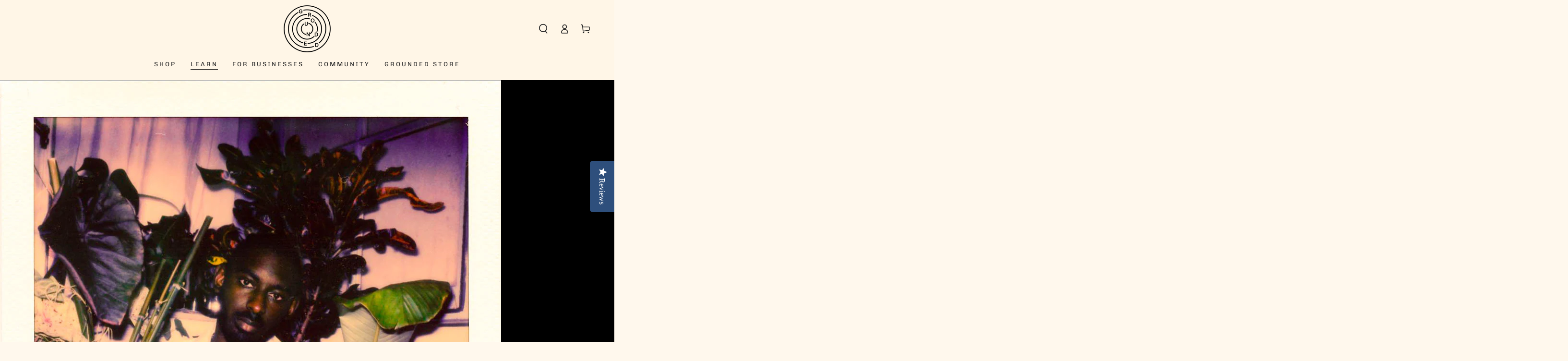

--- FILE ---
content_type: text/html; charset=utf-8
request_url: https://feelgrounded.com/blogs/resources/care-of
body_size: 30105
content:
<!doctype html>
<html class="no-js" lang="en">
  <head>
    <meta name="google-site-verification" content="e_1Dbgi-oRaDNP4a7oNF-qs2oVaoSn4Q9Y03Md3TByY" />
 





<link rel="preconnect" href="//fonts.shopifycdn.com/" crossorigin>
<link rel="preconnect" href="//cdn.shopify.com/" crossorigin>
<link rel="preconnect" href="//v.shopify.com/" crossorigin>
<link rel="dns-prefetch" href="//feelgrounded.com" crossorigin>
<link rel="dns-prefetch" href="//grounded-plants.myshopify.com" crossorigin>
<link rel="dns-prefetch" href="//cdn.shopify.com" crossorigin>
<link rel="dns-prefetch" href="//v.shopify.com" crossorigin>
<link rel="dns-prefetch" href="//fonts.shopifycdn.com" crossorigin>  
 
<script>
  YETT_BLACKLIST = [/klaviyo/,/loox/]
  !function(t,e){"object"==typeof exports&&"undefined"!=typeof module?e(exports):"function"==typeof define&&define.amd?define(["exports"],e):e(t.yett={})}(this,function(t){"use strict";var e={blacklist:window.YETT_BLACKLIST,whitelist:window.YETT_WHITELIST},r={blacklisted:[]},n=function(t,r){return t&&(!r||"javascript/blocked"!==r)&&(!e.blacklist||e.blacklist.some(function(e){return e.test(t)}))&&(!e.whitelist||e.whitelist.every(function(e){return!e.test(t)}))},i=function(t){var r=t.getAttribute("src");return e.blacklist&&e.blacklist.every(function(t){return!t.test(r)})||e.whitelist&&e.whitelist.some(function(t){return t.test(r)})},c=new MutationObserver(function(t){t.forEach(function(t){for(var e=t.addedNodes,i=function(t){var i=e[t];if(1===i.nodeType&&"SCRIPT"===i.tagName){var c=i.src,o=i.type;if(n(c,o)){r.blacklisted.push(i.cloneNode()),i.type="javascript/blocked";i.addEventListener("beforescriptexecute",function t(e){"javascript/blocked"===i.getAttribute("type")&&e.preventDefault(),i.removeEventListener("beforescriptexecute",t)}),i.parentElement.removeChild(i)}}},c=0;c<e.length;c++)i(c)})});c.observe(document.documentElement,{childList:!0,subtree:!0});var o=document.createElement;document.createElement=function(){for(var t=arguments.length,e=Array(t),r=0;r<t;r++)e[r]=arguments[r];if("script"!==e[0].toLowerCase())return o.bind(document).apply(void 0,e);var i=o.bind(document).apply(void 0,e),c=i.setAttribute.bind(i);return Object.defineProperties(i,{src:{get:function(){return i.getAttribute("src")},set:function(t){return n(t,i.type)&&c("type","javascript/blocked"),c("src",t),!0}},type:{set:function(t){var e=n(i.src,i.type)?"javascript/blocked":t;return c("type",e),!0}}}),i.setAttribute=function(t,e){"type"===t||"src"===t?i[t]=e:HTMLScriptElement.prototype.setAttribute.call(i,t,e)},i};var l=function(t){if(Array.isArray(t)){for(var e=0,r=Array(t.length);e<t.length;e++)r[e]=t[e];return r}return Array.from(t)},a=new RegExp("[|\\{}()[\\]^$+*?.]","g");t.unblock=function(){for(var t=arguments.length,n=Array(t),o=0;o<t;o++)n[o]=arguments[o];n.length<1?(e.blacklist=[],e.whitelist=[]):(e.blacklist&&(e.blacklist=e.blacklist.filter(function(t){return n.every(function(e){return!t.test(e)})})),e.whitelist&&(e.whitelist=[].concat(l(e.whitelist),l(n.map(function(t){var r=".*"+t.replace(a,"\\$&")+".*";return e.whitelist.find(function(t){return t.toString()===r.toString()})?null:new RegExp(r)}).filter(Boolean)))));for(var s=document.querySelectorAll('script[type="javascript/blocked"]'),u=0;u<s.length;u++){var p=s[u];i(p)&&(p.type="application/javascript",r.blacklisted.push(p),p.parentElement.removeChild(p))}var d=0;[].concat(l(r.blacklisted)).forEach(function(t,e){if(i(t)){var n=document.createElement("script");n.setAttribute("src",t.src),n.setAttribute("type","application/javascript"),document.head.appendChild(n),r.blacklisted.splice(e-d,1),d++}}),e.blacklist&&e.blacklist.length<1&&c.disconnect()},Object.defineProperty(t,"__esModule",{value:!0})});
</script>
 <!--Content in content_for_header -->
<!--LayoutHub-Embed--><link rel="stylesheet" href="https://fonts.googleapis.com/css?family=Oxygen:100,200,300,400,500,600,700,800,900" /><link rel="stylesheet" type="text/css" href="[data-uri]" media="all">
<!--LH--><!--/LayoutHub-Embed--><meta charset="utf-8">
    <meta http-equiv="X-UA-Compatible" content="IE=edge">
    <meta name="viewport" content="width=device-width,initial-scale=1">
    <meta name="theme-color" content="">
    <link rel="canonical" href="https://feelgrounded.com/blogs/resources/care-of">
    <link rel="preconnect" href="https://cdn.shopify.com" crossorigin><link rel="icon" type="image/png" href="//feelgrounded.com/cdn/shop/files/FAVICON_-18.png?crop=center&height=32&v=1661989892&width=32"><link rel="preconnect" href="https://fonts.shopifycdn.com" crossorigin><title>
      From The Ground Up: Tyrous Morris
 &ndash; Grounded </title><meta name="description" content="Tyrous Morris, aka Care.of, is a multidisciplinary artist who regards himself as a problem solver and jack of all trades. Most known for his graphic design, videography, art direction, and photography, Morris recently added product design to his resume for his brand &quot;A Product Is Only As Useful As Its User&quot;. Launching ">

<meta property="og:site_name" content="Grounded ">
<meta property="og:url" content="https://feelgrounded.com/blogs/resources/care-of">
<meta property="og:title" content="From The Ground Up: Tyrous Morris">
<meta property="og:type" content="article">
<meta property="og:description" content="Tyrous Morris, aka Care.of, is a multidisciplinary artist who regards himself as a problem solver and jack of all trades. Most known for his graphic design, videography, art direction, and photography, Morris recently added product design to his resume for his brand &quot;A Product Is Only As Useful As Its User&quot;. Launching "><meta property="og:image" content="http://feelgrounded.com/cdn/shop/articles/img20200628_23154398.jpg?v=1668967495">
  <meta property="og:image:secure_url" content="https://feelgrounded.com/cdn/shop/articles/img20200628_23154398.jpg?v=1668967495">
  <meta property="og:image:width" content="1044">
  <meta property="og:image:height" content="1268"><meta name="twitter:card" content="summary_large_image">
<meta name="twitter:title" content="From The Ground Up: Tyrous Morris">
<meta name="twitter:description" content="Tyrous Morris, aka Care.of, is a multidisciplinary artist who regards himself as a problem solver and jack of all trades. Most known for his graphic design, videography, art direction, and photography, Morris recently added product design to his resume for his brand &quot;A Product Is Only As Useful As Its User&quot;. Launching ">


    <script src="//feelgrounded.com/cdn/shop/t/18/assets/vendor-v4.js" defer="defer"></script>
    <script src="//feelgrounded.com/cdn/shop/t/18/assets/global.js?v=106125072912595020131668583671" defer="defer"></script>

    <script>window.performance && window.performance.mark && window.performance.mark('shopify.content_for_header.start');</script><meta name="facebook-domain-verification" content="9xd0jrnpm7izp8cxa6sqic8joc4dlp">
<meta name="google-site-verification" content="X66kcqng-pV6lfL4623Gfs9RZ5-yWGITVb7-cQWZOFQ">
<meta name="google-site-verification" content="H3myWKdlIWm9e2u7qhPZ1pcqOZemwdIQR1NwHTpm7vU">
<meta id="shopify-digital-wallet" name="shopify-digital-wallet" content="/27521024023/digital_wallets/dialog">
<meta name="shopify-checkout-api-token" content="023f07c58c7d5225c88f5561d03997f9">
<link rel="alternate" type="application/atom+xml" title="Feed" href="/blogs/resources.atom" />
<script async="async" src="/checkouts/internal/preloads.js?locale=en-US"></script>
<link rel="preconnect" href="https://shop.app" crossorigin="anonymous">
<script async="async" src="https://shop.app/checkouts/internal/preloads.js?locale=en-US&shop_id=27521024023" crossorigin="anonymous"></script>
<script id="apple-pay-shop-capabilities" type="application/json">{"shopId":27521024023,"countryCode":"US","currencyCode":"USD","merchantCapabilities":["supports3DS"],"merchantId":"gid:\/\/shopify\/Shop\/27521024023","merchantName":"Grounded ","requiredBillingContactFields":["postalAddress","email"],"requiredShippingContactFields":["postalAddress","email"],"shippingType":"shipping","supportedNetworks":["visa","masterCard","amex","discover","elo","jcb"],"total":{"type":"pending","label":"Grounded ","amount":"1.00"},"shopifyPaymentsEnabled":true,"supportsSubscriptions":true}</script>
<script id="shopify-features" type="application/json">{"accessToken":"023f07c58c7d5225c88f5561d03997f9","betas":["rich-media-storefront-analytics"],"domain":"feelgrounded.com","predictiveSearch":true,"shopId":27521024023,"locale":"en"}</script>
<script>var Shopify = Shopify || {};
Shopify.shop = "grounded-plants.myshopify.com";
Shopify.locale = "en";
Shopify.currency = {"active":"USD","rate":"1.0"};
Shopify.country = "US";
Shopify.theme = {"name":"MeroxIO Optimized ","id":136164475121,"schema_name":"Be Yours","schema_version":"5.4.0","theme_store_id":1399,"role":"main"};
Shopify.theme.handle = "null";
Shopify.theme.style = {"id":null,"handle":null};
Shopify.cdnHost = "feelgrounded.com/cdn";
Shopify.routes = Shopify.routes || {};
Shopify.routes.root = "/";</script>
<script type="module">!function(o){(o.Shopify=o.Shopify||{}).modules=!0}(window);</script>
<script>!function(o){function n(){var o=[];function n(){o.push(Array.prototype.slice.apply(arguments))}return n.q=o,n}var t=o.Shopify=o.Shopify||{};t.loadFeatures=n(),t.autoloadFeatures=n()}(window);</script>
<script>
  window.ShopifyPay = window.ShopifyPay || {};
  window.ShopifyPay.apiHost = "shop.app\/pay";
  window.ShopifyPay.redirectState = null;
</script>
<script id="shop-js-analytics" type="application/json">{"pageType":"article"}</script>
<script defer="defer" async type="module" src="//feelgrounded.com/cdn/shopifycloud/shop-js/modules/v2/client.init-shop-cart-sync_C5BV16lS.en.esm.js"></script>
<script defer="defer" async type="module" src="//feelgrounded.com/cdn/shopifycloud/shop-js/modules/v2/chunk.common_CygWptCX.esm.js"></script>
<script type="module">
  await import("//feelgrounded.com/cdn/shopifycloud/shop-js/modules/v2/client.init-shop-cart-sync_C5BV16lS.en.esm.js");
await import("//feelgrounded.com/cdn/shopifycloud/shop-js/modules/v2/chunk.common_CygWptCX.esm.js");

  window.Shopify.SignInWithShop?.initShopCartSync?.({"fedCMEnabled":true,"windoidEnabled":true});

</script>
<script>
  window.Shopify = window.Shopify || {};
  if (!window.Shopify.featureAssets) window.Shopify.featureAssets = {};
  window.Shopify.featureAssets['shop-js'] = {"shop-cart-sync":["modules/v2/client.shop-cart-sync_ZFArdW7E.en.esm.js","modules/v2/chunk.common_CygWptCX.esm.js"],"init-fed-cm":["modules/v2/client.init-fed-cm_CmiC4vf6.en.esm.js","modules/v2/chunk.common_CygWptCX.esm.js"],"shop-button":["modules/v2/client.shop-button_tlx5R9nI.en.esm.js","modules/v2/chunk.common_CygWptCX.esm.js"],"shop-cash-offers":["modules/v2/client.shop-cash-offers_DOA2yAJr.en.esm.js","modules/v2/chunk.common_CygWptCX.esm.js","modules/v2/chunk.modal_D71HUcav.esm.js"],"init-windoid":["modules/v2/client.init-windoid_sURxWdc1.en.esm.js","modules/v2/chunk.common_CygWptCX.esm.js"],"shop-toast-manager":["modules/v2/client.shop-toast-manager_ClPi3nE9.en.esm.js","modules/v2/chunk.common_CygWptCX.esm.js"],"init-shop-email-lookup-coordinator":["modules/v2/client.init-shop-email-lookup-coordinator_B8hsDcYM.en.esm.js","modules/v2/chunk.common_CygWptCX.esm.js"],"init-shop-cart-sync":["modules/v2/client.init-shop-cart-sync_C5BV16lS.en.esm.js","modules/v2/chunk.common_CygWptCX.esm.js"],"avatar":["modules/v2/client.avatar_BTnouDA3.en.esm.js"],"pay-button":["modules/v2/client.pay-button_FdsNuTd3.en.esm.js","modules/v2/chunk.common_CygWptCX.esm.js"],"init-customer-accounts":["modules/v2/client.init-customer-accounts_DxDtT_ad.en.esm.js","modules/v2/client.shop-login-button_C5VAVYt1.en.esm.js","modules/v2/chunk.common_CygWptCX.esm.js","modules/v2/chunk.modal_D71HUcav.esm.js"],"init-shop-for-new-customer-accounts":["modules/v2/client.init-shop-for-new-customer-accounts_ChsxoAhi.en.esm.js","modules/v2/client.shop-login-button_C5VAVYt1.en.esm.js","modules/v2/chunk.common_CygWptCX.esm.js","modules/v2/chunk.modal_D71HUcav.esm.js"],"shop-login-button":["modules/v2/client.shop-login-button_C5VAVYt1.en.esm.js","modules/v2/chunk.common_CygWptCX.esm.js","modules/v2/chunk.modal_D71HUcav.esm.js"],"init-customer-accounts-sign-up":["modules/v2/client.init-customer-accounts-sign-up_CPSyQ0Tj.en.esm.js","modules/v2/client.shop-login-button_C5VAVYt1.en.esm.js","modules/v2/chunk.common_CygWptCX.esm.js","modules/v2/chunk.modal_D71HUcav.esm.js"],"shop-follow-button":["modules/v2/client.shop-follow-button_Cva4Ekp9.en.esm.js","modules/v2/chunk.common_CygWptCX.esm.js","modules/v2/chunk.modal_D71HUcav.esm.js"],"checkout-modal":["modules/v2/client.checkout-modal_BPM8l0SH.en.esm.js","modules/v2/chunk.common_CygWptCX.esm.js","modules/v2/chunk.modal_D71HUcav.esm.js"],"lead-capture":["modules/v2/client.lead-capture_Bi8yE_yS.en.esm.js","modules/v2/chunk.common_CygWptCX.esm.js","modules/v2/chunk.modal_D71HUcav.esm.js"],"shop-login":["modules/v2/client.shop-login_D6lNrXab.en.esm.js","modules/v2/chunk.common_CygWptCX.esm.js","modules/v2/chunk.modal_D71HUcav.esm.js"],"payment-terms":["modules/v2/client.payment-terms_CZxnsJam.en.esm.js","modules/v2/chunk.common_CygWptCX.esm.js","modules/v2/chunk.modal_D71HUcav.esm.js"]};
</script>
<script>(function() {
  var isLoaded = false;
  function asyncLoad() {
    if (isLoaded) return;
    isLoaded = true;
    var urls = ["https:\/\/cdn-loyalty.yotpo.com\/loader\/ZScDVA926uK7oN0iN3dR6g.js?shop=grounded-plants.myshopify.com","https:\/\/static.shareasale.com\/json\/shopify\/deduplication.js?shop=grounded-plants.myshopify.com","https:\/\/static.shareasale.com\/json\/shopify\/shareasale-tracking.js?sasmid=127978\u0026ssmtid=19038\u0026shop=grounded-plants.myshopify.com","https:\/\/static.klaviyo.com\/onsite\/js\/klaviyo.js?company_id=W5VRpN\u0026shop=grounded-plants.myshopify.com","https:\/\/cdn.nfcube.com\/instafeed-eddcd526ae9b59a30486262556f0bcc2.js?shop=grounded-plants.myshopify.com"];
    for (var i = 0; i < urls.length; i++) {
      var s = document.createElement('script');
      s.type = 'text/javascript';
      s.async = true;
      s.src = urls[i];
      var x = document.getElementsByTagName('script')[0];
      x.parentNode.insertBefore(s, x);
    }
  };
  if(window.attachEvent) {
    window.attachEvent('onload', asyncLoad);
  } else {
    window.addEventListener('load', asyncLoad, false);
  }
})();</script>
<script id="__st">var __st={"a":27521024023,"offset":-18000,"reqid":"af1dd3d2-96b6-4ebd-869c-37093458dd28-1768694224","pageurl":"feelgrounded.com\/blogs\/resources\/care-of","s":"articles-385393328151","u":"cd534f346d79","p":"article","rtyp":"article","rid":385393328151};</script>
<script>window.ShopifyPaypalV4VisibilityTracking = true;</script>
<script id="captcha-bootstrap">!function(){'use strict';const t='contact',e='account',n='new_comment',o=[[t,t],['blogs',n],['comments',n],[t,'customer']],c=[[e,'customer_login'],[e,'guest_login'],[e,'recover_customer_password'],[e,'create_customer']],r=t=>t.map((([t,e])=>`form[action*='/${t}']:not([data-nocaptcha='true']) input[name='form_type'][value='${e}']`)).join(','),a=t=>()=>t?[...document.querySelectorAll(t)].map((t=>t.form)):[];function s(){const t=[...o],e=r(t);return a(e)}const i='password',u='form_key',d=['recaptcha-v3-token','g-recaptcha-response','h-captcha-response',i],f=()=>{try{return window.sessionStorage}catch{return}},m='__shopify_v',_=t=>t.elements[u];function p(t,e,n=!1){try{const o=window.sessionStorage,c=JSON.parse(o.getItem(e)),{data:r}=function(t){const{data:e,action:n}=t;return t[m]||n?{data:e,action:n}:{data:t,action:n}}(c);for(const[e,n]of Object.entries(r))t.elements[e]&&(t.elements[e].value=n);n&&o.removeItem(e)}catch(o){console.error('form repopulation failed',{error:o})}}const l='form_type',E='cptcha';function T(t){t.dataset[E]=!0}const w=window,h=w.document,L='Shopify',v='ce_forms',y='captcha';let A=!1;((t,e)=>{const n=(g='f06e6c50-85a8-45c8-87d0-21a2b65856fe',I='https://cdn.shopify.com/shopifycloud/storefront-forms-hcaptcha/ce_storefront_forms_captcha_hcaptcha.v1.5.2.iife.js',D={infoText:'Protected by hCaptcha',privacyText:'Privacy',termsText:'Terms'},(t,e,n)=>{const o=w[L][v],c=o.bindForm;if(c)return c(t,g,e,D).then(n);var r;o.q.push([[t,g,e,D],n]),r=I,A||(h.body.append(Object.assign(h.createElement('script'),{id:'captcha-provider',async:!0,src:r})),A=!0)});var g,I,D;w[L]=w[L]||{},w[L][v]=w[L][v]||{},w[L][v].q=[],w[L][y]=w[L][y]||{},w[L][y].protect=function(t,e){n(t,void 0,e),T(t)},Object.freeze(w[L][y]),function(t,e,n,w,h,L){const[v,y,A,g]=function(t,e,n){const i=e?o:[],u=t?c:[],d=[...i,...u],f=r(d),m=r(i),_=r(d.filter((([t,e])=>n.includes(e))));return[a(f),a(m),a(_),s()]}(w,h,L),I=t=>{const e=t.target;return e instanceof HTMLFormElement?e:e&&e.form},D=t=>v().includes(t);t.addEventListener('submit',(t=>{const e=I(t);if(!e)return;const n=D(e)&&!e.dataset.hcaptchaBound&&!e.dataset.recaptchaBound,o=_(e),c=g().includes(e)&&(!o||!o.value);(n||c)&&t.preventDefault(),c&&!n&&(function(t){try{if(!f())return;!function(t){const e=f();if(!e)return;const n=_(t);if(!n)return;const o=n.value;o&&e.removeItem(o)}(t);const e=Array.from(Array(32),(()=>Math.random().toString(36)[2])).join('');!function(t,e){_(t)||t.append(Object.assign(document.createElement('input'),{type:'hidden',name:u})),t.elements[u].value=e}(t,e),function(t,e){const n=f();if(!n)return;const o=[...t.querySelectorAll(`input[type='${i}']`)].map((({name:t})=>t)),c=[...d,...o],r={};for(const[a,s]of new FormData(t).entries())c.includes(a)||(r[a]=s);n.setItem(e,JSON.stringify({[m]:1,action:t.action,data:r}))}(t,e)}catch(e){console.error('failed to persist form',e)}}(e),e.submit())}));const S=(t,e)=>{t&&!t.dataset[E]&&(n(t,e.some((e=>e===t))),T(t))};for(const o of['focusin','change'])t.addEventListener(o,(t=>{const e=I(t);D(e)&&S(e,y())}));const B=e.get('form_key'),M=e.get(l),P=B&&M;t.addEventListener('DOMContentLoaded',(()=>{const t=y();if(P)for(const e of t)e.elements[l].value===M&&p(e,B);[...new Set([...A(),...v().filter((t=>'true'===t.dataset.shopifyCaptcha))])].forEach((e=>S(e,t)))}))}(h,new URLSearchParams(w.location.search),n,t,e,['guest_login'])})(!0,!0)}();</script>
<script integrity="sha256-4kQ18oKyAcykRKYeNunJcIwy7WH5gtpwJnB7kiuLZ1E=" data-source-attribution="shopify.loadfeatures" defer="defer" src="//feelgrounded.com/cdn/shopifycloud/storefront/assets/storefront/load_feature-a0a9edcb.js" crossorigin="anonymous"></script>
<script crossorigin="anonymous" defer="defer" src="//feelgrounded.com/cdn/shopifycloud/storefront/assets/shopify_pay/storefront-65b4c6d7.js?v=20250812"></script>
<script data-source-attribution="shopify.dynamic_checkout.dynamic.init">var Shopify=Shopify||{};Shopify.PaymentButton=Shopify.PaymentButton||{isStorefrontPortableWallets:!0,init:function(){window.Shopify.PaymentButton.init=function(){};var t=document.createElement("script");t.src="https://feelgrounded.com/cdn/shopifycloud/portable-wallets/latest/portable-wallets.en.js",t.type="module",document.head.appendChild(t)}};
</script>
<script data-source-attribution="shopify.dynamic_checkout.buyer_consent">
  function portableWalletsHideBuyerConsent(e){var t=document.getElementById("shopify-buyer-consent"),n=document.getElementById("shopify-subscription-policy-button");t&&n&&(t.classList.add("hidden"),t.setAttribute("aria-hidden","true"),n.removeEventListener("click",e))}function portableWalletsShowBuyerConsent(e){var t=document.getElementById("shopify-buyer-consent"),n=document.getElementById("shopify-subscription-policy-button");t&&n&&(t.classList.remove("hidden"),t.removeAttribute("aria-hidden"),n.addEventListener("click",e))}window.Shopify?.PaymentButton&&(window.Shopify.PaymentButton.hideBuyerConsent=portableWalletsHideBuyerConsent,window.Shopify.PaymentButton.showBuyerConsent=portableWalletsShowBuyerConsent);
</script>
<script data-source-attribution="shopify.dynamic_checkout.cart.bootstrap">document.addEventListener("DOMContentLoaded",(function(){function t(){return document.querySelector("shopify-accelerated-checkout-cart, shopify-accelerated-checkout")}if(t())Shopify.PaymentButton.init();else{new MutationObserver((function(e,n){t()&&(Shopify.PaymentButton.init(),n.disconnect())})).observe(document.body,{childList:!0,subtree:!0})}}));
</script>
<link id="shopify-accelerated-checkout-styles" rel="stylesheet" media="screen" href="https://feelgrounded.com/cdn/shopifycloud/portable-wallets/latest/accelerated-checkout-backwards-compat.css" crossorigin="anonymous">
<style id="shopify-accelerated-checkout-cart">
        #shopify-buyer-consent {
  margin-top: 1em;
  display: inline-block;
  width: 100%;
}

#shopify-buyer-consent.hidden {
  display: none;
}

#shopify-subscription-policy-button {
  background: none;
  border: none;
  padding: 0;
  text-decoration: underline;
  font-size: inherit;
  cursor: pointer;
}

#shopify-subscription-policy-button::before {
  box-shadow: none;
}

      </style>
<script id="sections-script" data-sections="featured-product,header,footer" defer="defer" src="//feelgrounded.com/cdn/shop/t/18/compiled_assets/scripts.js?3636"></script>
<script>window.performance && window.performance.mark && window.performance.mark('shopify.content_for_header.end');</script>

<style data-shopify>@font-face {
  font-family: Chivo;
  font-weight: 400;
  font-style: normal;
  font-display: swap;
  src: url("//feelgrounded.com/cdn/fonts/chivo/chivo_n4.059fadbbf52d9f02350103459eb216e4b24c4661.woff2") format("woff2"),
       url("//feelgrounded.com/cdn/fonts/chivo/chivo_n4.f2f8fca8b7ff9f510fa7f09ffe5448b3504bccf5.woff") format("woff");
}

  @font-face {
  font-family: Chivo;
  font-weight: 600;
  font-style: normal;
  font-display: swap;
  src: url("//feelgrounded.com/cdn/fonts/chivo/chivo_n6.f9638c62d721d8e9a4edb2157536aca06555a2ef.woff2") format("woff2"),
       url("//feelgrounded.com/cdn/fonts/chivo/chivo_n6.e2c28a3a706d80ac835c3a5f137e27b4f07db7ec.woff") format("woff");
}

  @font-face {
  font-family: Chivo;
  font-weight: 400;
  font-style: italic;
  font-display: swap;
  src: url("//feelgrounded.com/cdn/fonts/chivo/chivo_i4.95e9c0ba514943a715970b2897b31bdfdc9132b8.woff2") format("woff2"),
       url("//feelgrounded.com/cdn/fonts/chivo/chivo_i4.31da6515f3970f86ac14321ace1609bd161f315f.woff") format("woff");
}

  @font-face {
  font-family: Chivo;
  font-weight: 600;
  font-style: italic;
  font-display: swap;
  src: url("//feelgrounded.com/cdn/fonts/chivo/chivo_i6.5767b197b8abe5b516960b7c1e7738b6d04fdebf.woff2") format("woff2"),
       url("//feelgrounded.com/cdn/fonts/chivo/chivo_i6.033221d07b29152a54db12ae33504526b58cfb0e.woff") format("woff");
}

  @font-face {
  font-family: "Libre Baskerville";
  font-weight: 400;
  font-style: normal;
  font-display: swap;
  src: url("//feelgrounded.com/cdn/fonts/libre_baskerville/librebaskerville_n4.2ec9ee517e3ce28d5f1e6c6e75efd8a97e59c189.woff2") format("woff2"),
       url("//feelgrounded.com/cdn/fonts/libre_baskerville/librebaskerville_n4.323789551b85098885c8eccedfb1bd8f25f56007.woff") format("woff");
}

  

  :root {
    --be-yours-version: "5.4.0";
    --font-body-family: Chivo, sans-serif;
    --font-body-style: normal;
    --font-body-weight: 400;

    --font-heading-family: "Libre Baskerville", serif;
    --font-heading-style: normal;
    --font-heading-weight: 400;

    --font-body-scale: 1.0;
    --font-heading-scale: 1.0;

    --font-navigation-family: var(--font-body-family);
    --font-navigation-size: 13px;
    --font-button-family: var(--font-body-family);
    --font-button-size: 13px;
    --font-button-baseline: 0.2rem;

    --color-base-text: 0, 0, 0;
    --color-base-background: 255, 248, 237;
    --color-base-solid-button-labels: 255, 248, 237;
    --color-base-outline-button-labels: 26, 27, 24;
    --color-base-accent: 89, 107, 43;
    --color-base-heading: 26, 27, 24;
    --color-border: 33, 35, 38;
    --color-placeholder: 0, 0, 0;
    --color-overlay: 33, 35, 38;
    --color-keyboard-focus: 1, 94, 204;
    --color-shadow: 168, 232, 226;
    --shadow-opacity: 1;

    --color-background-dark: 255, 232, 196;
    --color-price: #1a1b18;
    --color-sale-price: #d72c0d;
    --color-reviews: #000000;
    --color-critical: #d72c0d;
    --color-success: #008060;

    --payment-terms-background-color: #fff8ed;
    --page-width: 140rem;
    --page-width-margin: 0rem;

    --card-color-scheme: var(--color-placeholder);
    --card-text-alignment: center;
    --card-image-padding: 2px;
    --card-border-width: 0px;
    --card-radius: 0px;
    --card-shadow-horizontal-offset: 0px;
    --card-shadow-vertical-offset: 0px;
    
    --button-radius: 12px;
    --button-border-width: 2px;
    --button-shadow-horizontal-offset: 0px;
    --button-shadow-vertical-offset: 0px;

    --spacing-sections-desktop: 0px;
    --spacing-sections-mobile: 0px;
  }

  *,
  *::before,
  *::after {
    box-sizing: inherit;
  }

  html {
    box-sizing: border-box;
    font-size: calc(var(--font-body-scale) * 62.5%);
    height: 100%;
  }

  body {
    min-height: 100%;
    margin: 0;
    font-size: 1.5rem;
    letter-spacing: 0.06rem;
    line-height: calc(1 + 0.8 / var(--font-body-scale));
    font-family: var(--font-body-family);
    font-style: var(--font-body-style);
    font-weight: var(--font-body-weight);
  }

  @media screen and (min-width: 750px) {
    body {
      font-size: 1.6rem;
    }
  }</style><link href="//feelgrounded.com/cdn/shop/t/18/assets/base.css?v=177543517830064687181673504212" rel="stylesheet" type="text/css" media="all" /><link rel="preload" as="font" href="//feelgrounded.com/cdn/fonts/chivo/chivo_n4.059fadbbf52d9f02350103459eb216e4b24c4661.woff2" type="font/woff2" crossorigin><link rel="preload" as="font" href="//feelgrounded.com/cdn/fonts/libre_baskerville/librebaskerville_n4.2ec9ee517e3ce28d5f1e6c6e75efd8a97e59c189.woff2" type="font/woff2" crossorigin><link rel="stylesheet" href="//feelgrounded.com/cdn/shop/t/18/assets/component-predictive-search.css?v=182220736298816923731668583671" media="print" onload="this.media='all'"><link rel="stylesheet" href="//feelgrounded.com/cdn/shop/t/18/assets/component-quick-view.css?v=126740105409487937481668583671" media="print" onload="this.media='all'"><script>document.documentElement.className = document.documentElement.className.replace('no-js', 'js');</script>
    <script src="https://cdn-widgetsrepository.yotpo.com/v1/loader/ZScDVA926uK7oN0iN3dR6g" async></script>
    <meta name="facebook-domain-verification" content="3m6suxskjmtx2fnoovvda1xrfvqfi2" />
    <!-- Hotjar Tracking Code for Feel Grounded -->
<script>
    (function(h,o,t,j,a,r){
        h.hj=h.hj||function(){(h.hj.q=h.hj.q||[]).push(arguments)};
        h._hjSettings={hjid:3318739,hjsv:6};
        a=o.getElementsByTagName('head')[0];
        r=o.createElement('script');r.async=1;
        r.src=t+h._hjSettings.hjid+j+h._hjSettings.hjsv;
        a.appendChild(r);
    })(window,document,'https://static.hotjar.com/c/hotjar-','.js?sv=');
</script>
<!-- BEGIN app block: shopify://apps/yotpo-product-reviews/blocks/settings/eb7dfd7d-db44-4334-bc49-c893b51b36cf -->


<script type="text/javascript">
  (function e(){var e=document.createElement("script");
  e.type="text/javascript",e.async=true,
  e.src="//staticw2.yotpo.com/RcmTHFOOfSrmQXXzrqhaNQt8yIRskv3pWY53sPYa/widget.js?lang=en";
  var t=document.getElementsByTagName("script")[0];
  t.parentNode.insertBefore(e,t)})();
</script>



  
<!-- END app block --><!-- BEGIN app block: shopify://apps/yotpo-loyalty-rewards/blocks/loader-app-embed-block/2f9660df-5018-4e02-9868-ee1fb88d6ccd -->
    <script src="https://cdn-widgetsrepository.yotpo.com/v1/loader/ZScDVA926uK7oN0iN3dR6g" async></script>



    <script src="https://cdn-loyalty.yotpo.com/loader/ZScDVA926uK7oN0iN3dR6g.js?shop=feelgrounded.com" async></script>


<!-- END app block --><!-- BEGIN app block: shopify://apps/klaviyo-email-marketing-sms/blocks/klaviyo-onsite-embed/2632fe16-c075-4321-a88b-50b567f42507 -->












  <script async src="https://static.klaviyo.com/onsite/js/W5VRpN/klaviyo.js?company_id=W5VRpN"></script>
  <script>!function(){if(!window.klaviyo){window._klOnsite=window._klOnsite||[];try{window.klaviyo=new Proxy({},{get:function(n,i){return"push"===i?function(){var n;(n=window._klOnsite).push.apply(n,arguments)}:function(){for(var n=arguments.length,o=new Array(n),w=0;w<n;w++)o[w]=arguments[w];var t="function"==typeof o[o.length-1]?o.pop():void 0,e=new Promise((function(n){window._klOnsite.push([i].concat(o,[function(i){t&&t(i),n(i)}]))}));return e}}})}catch(n){window.klaviyo=window.klaviyo||[],window.klaviyo.push=function(){var n;(n=window._klOnsite).push.apply(n,arguments)}}}}();</script>

  




  <script>
    window.klaviyoReviewsProductDesignMode = false
  </script>







<!-- END app block --><link href="https://monorail-edge.shopifysvc.com" rel="dns-prefetch">
<script>(function(){if ("sendBeacon" in navigator && "performance" in window) {try {var session_token_from_headers = performance.getEntriesByType('navigation')[0].serverTiming.find(x => x.name == '_s').description;} catch {var session_token_from_headers = undefined;}var session_cookie_matches = document.cookie.match(/_shopify_s=([^;]*)/);var session_token_from_cookie = session_cookie_matches && session_cookie_matches.length === 2 ? session_cookie_matches[1] : "";var session_token = session_token_from_headers || session_token_from_cookie || "";function handle_abandonment_event(e) {var entries = performance.getEntries().filter(function(entry) {return /monorail-edge.shopifysvc.com/.test(entry.name);});if (!window.abandonment_tracked && entries.length === 0) {window.abandonment_tracked = true;var currentMs = Date.now();var navigation_start = performance.timing.navigationStart;var payload = {shop_id: 27521024023,url: window.location.href,navigation_start,duration: currentMs - navigation_start,session_token,page_type: "article"};window.navigator.sendBeacon("https://monorail-edge.shopifysvc.com/v1/produce", JSON.stringify({schema_id: "online_store_buyer_site_abandonment/1.1",payload: payload,metadata: {event_created_at_ms: currentMs,event_sent_at_ms: currentMs}}));}}window.addEventListener('pagehide', handle_abandonment_event);}}());</script>
<script id="web-pixels-manager-setup">(function e(e,d,r,n,o){if(void 0===o&&(o={}),!Boolean(null===(a=null===(i=window.Shopify)||void 0===i?void 0:i.analytics)||void 0===a?void 0:a.replayQueue)){var i,a;window.Shopify=window.Shopify||{};var t=window.Shopify;t.analytics=t.analytics||{};var s=t.analytics;s.replayQueue=[],s.publish=function(e,d,r){return s.replayQueue.push([e,d,r]),!0};try{self.performance.mark("wpm:start")}catch(e){}var l=function(){var e={modern:/Edge?\/(1{2}[4-9]|1[2-9]\d|[2-9]\d{2}|\d{4,})\.\d+(\.\d+|)|Firefox\/(1{2}[4-9]|1[2-9]\d|[2-9]\d{2}|\d{4,})\.\d+(\.\d+|)|Chrom(ium|e)\/(9{2}|\d{3,})\.\d+(\.\d+|)|(Maci|X1{2}).+ Version\/(15\.\d+|(1[6-9]|[2-9]\d|\d{3,})\.\d+)([,.]\d+|)( \(\w+\)|)( Mobile\/\w+|) Safari\/|Chrome.+OPR\/(9{2}|\d{3,})\.\d+\.\d+|(CPU[ +]OS|iPhone[ +]OS|CPU[ +]iPhone|CPU IPhone OS|CPU iPad OS)[ +]+(15[._]\d+|(1[6-9]|[2-9]\d|\d{3,})[._]\d+)([._]\d+|)|Android:?[ /-](13[3-9]|1[4-9]\d|[2-9]\d{2}|\d{4,})(\.\d+|)(\.\d+|)|Android.+Firefox\/(13[5-9]|1[4-9]\d|[2-9]\d{2}|\d{4,})\.\d+(\.\d+|)|Android.+Chrom(ium|e)\/(13[3-9]|1[4-9]\d|[2-9]\d{2}|\d{4,})\.\d+(\.\d+|)|SamsungBrowser\/([2-9]\d|\d{3,})\.\d+/,legacy:/Edge?\/(1[6-9]|[2-9]\d|\d{3,})\.\d+(\.\d+|)|Firefox\/(5[4-9]|[6-9]\d|\d{3,})\.\d+(\.\d+|)|Chrom(ium|e)\/(5[1-9]|[6-9]\d|\d{3,})\.\d+(\.\d+|)([\d.]+$|.*Safari\/(?![\d.]+ Edge\/[\d.]+$))|(Maci|X1{2}).+ Version\/(10\.\d+|(1[1-9]|[2-9]\d|\d{3,})\.\d+)([,.]\d+|)( \(\w+\)|)( Mobile\/\w+|) Safari\/|Chrome.+OPR\/(3[89]|[4-9]\d|\d{3,})\.\d+\.\d+|(CPU[ +]OS|iPhone[ +]OS|CPU[ +]iPhone|CPU IPhone OS|CPU iPad OS)[ +]+(10[._]\d+|(1[1-9]|[2-9]\d|\d{3,})[._]\d+)([._]\d+|)|Android:?[ /-](13[3-9]|1[4-9]\d|[2-9]\d{2}|\d{4,})(\.\d+|)(\.\d+|)|Mobile Safari.+OPR\/([89]\d|\d{3,})\.\d+\.\d+|Android.+Firefox\/(13[5-9]|1[4-9]\d|[2-9]\d{2}|\d{4,})\.\d+(\.\d+|)|Android.+Chrom(ium|e)\/(13[3-9]|1[4-9]\d|[2-9]\d{2}|\d{4,})\.\d+(\.\d+|)|Android.+(UC? ?Browser|UCWEB|U3)[ /]?(15\.([5-9]|\d{2,})|(1[6-9]|[2-9]\d|\d{3,})\.\d+)\.\d+|SamsungBrowser\/(5\.\d+|([6-9]|\d{2,})\.\d+)|Android.+MQ{2}Browser\/(14(\.(9|\d{2,})|)|(1[5-9]|[2-9]\d|\d{3,})(\.\d+|))(\.\d+|)|K[Aa][Ii]OS\/(3\.\d+|([4-9]|\d{2,})\.\d+)(\.\d+|)/},d=e.modern,r=e.legacy,n=navigator.userAgent;return n.match(d)?"modern":n.match(r)?"legacy":"unknown"}(),u="modern"===l?"modern":"legacy",c=(null!=n?n:{modern:"",legacy:""})[u],f=function(e){return[e.baseUrl,"/wpm","/b",e.hashVersion,"modern"===e.buildTarget?"m":"l",".js"].join("")}({baseUrl:d,hashVersion:r,buildTarget:u}),m=function(e){var d=e.version,r=e.bundleTarget,n=e.surface,o=e.pageUrl,i=e.monorailEndpoint;return{emit:function(e){var a=e.status,t=e.errorMsg,s=(new Date).getTime(),l=JSON.stringify({metadata:{event_sent_at_ms:s},events:[{schema_id:"web_pixels_manager_load/3.1",payload:{version:d,bundle_target:r,page_url:o,status:a,surface:n,error_msg:t},metadata:{event_created_at_ms:s}}]});if(!i)return console&&console.warn&&console.warn("[Web Pixels Manager] No Monorail endpoint provided, skipping logging."),!1;try{return self.navigator.sendBeacon.bind(self.navigator)(i,l)}catch(e){}var u=new XMLHttpRequest;try{return u.open("POST",i,!0),u.setRequestHeader("Content-Type","text/plain"),u.send(l),!0}catch(e){return console&&console.warn&&console.warn("[Web Pixels Manager] Got an unhandled error while logging to Monorail."),!1}}}}({version:r,bundleTarget:l,surface:e.surface,pageUrl:self.location.href,monorailEndpoint:e.monorailEndpoint});try{o.browserTarget=l,function(e){var d=e.src,r=e.async,n=void 0===r||r,o=e.onload,i=e.onerror,a=e.sri,t=e.scriptDataAttributes,s=void 0===t?{}:t,l=document.createElement("script"),u=document.querySelector("head"),c=document.querySelector("body");if(l.async=n,l.src=d,a&&(l.integrity=a,l.crossOrigin="anonymous"),s)for(var f in s)if(Object.prototype.hasOwnProperty.call(s,f))try{l.dataset[f]=s[f]}catch(e){}if(o&&l.addEventListener("load",o),i&&l.addEventListener("error",i),u)u.appendChild(l);else{if(!c)throw new Error("Did not find a head or body element to append the script");c.appendChild(l)}}({src:f,async:!0,onload:function(){if(!function(){var e,d;return Boolean(null===(d=null===(e=window.Shopify)||void 0===e?void 0:e.analytics)||void 0===d?void 0:d.initialized)}()){var d=window.webPixelsManager.init(e)||void 0;if(d){var r=window.Shopify.analytics;r.replayQueue.forEach((function(e){var r=e[0],n=e[1],o=e[2];d.publishCustomEvent(r,n,o)})),r.replayQueue=[],r.publish=d.publishCustomEvent,r.visitor=d.visitor,r.initialized=!0}}},onerror:function(){return m.emit({status:"failed",errorMsg:"".concat(f," has failed to load")})},sri:function(e){var d=/^sha384-[A-Za-z0-9+/=]+$/;return"string"==typeof e&&d.test(e)}(c)?c:"",scriptDataAttributes:o}),m.emit({status:"loading"})}catch(e){m.emit({status:"failed",errorMsg:(null==e?void 0:e.message)||"Unknown error"})}}})({shopId: 27521024023,storefrontBaseUrl: "https://feelgrounded.com",extensionsBaseUrl: "https://extensions.shopifycdn.com/cdn/shopifycloud/web-pixels-manager",monorailEndpoint: "https://monorail-edge.shopifysvc.com/unstable/produce_batch",surface: "storefront-renderer",enabledBetaFlags: ["2dca8a86"],webPixelsConfigList: [{"id":"1550024945","configuration":"{\"accountID\":\"W5VRpN\",\"webPixelConfig\":\"eyJlbmFibGVBZGRlZFRvQ2FydEV2ZW50cyI6IHRydWV9\"}","eventPayloadVersion":"v1","runtimeContext":"STRICT","scriptVersion":"524f6c1ee37bacdca7657a665bdca589","type":"APP","apiClientId":123074,"privacyPurposes":["ANALYTICS","MARKETING"],"dataSharingAdjustments":{"protectedCustomerApprovalScopes":["read_customer_address","read_customer_email","read_customer_name","read_customer_personal_data","read_customer_phone"]}},{"id":"928678129","configuration":"{\"masterTagID\":\"19038\",\"merchantID\":\"127978\",\"appPath\":\"https:\/\/daedalus.shareasale.com\",\"storeID\":\"NaN\",\"xTypeMode\":\"NaN\",\"xTypeValue\":\"NaN\",\"channelDedup\":\"NaN\"}","eventPayloadVersion":"v1","runtimeContext":"STRICT","scriptVersion":"f300cca684872f2df140f714437af558","type":"APP","apiClientId":4929191,"privacyPurposes":["ANALYTICS","MARKETING"],"dataSharingAdjustments":{"protectedCustomerApprovalScopes":["read_customer_personal_data"]}},{"id":"461897969","configuration":"{\"config\":\"{\\\"pixel_id\\\":\\\"G-T2VHE8V4DR\\\",\\\"target_country\\\":\\\"US\\\",\\\"gtag_events\\\":[{\\\"type\\\":\\\"begin_checkout\\\",\\\"action_label\\\":\\\"G-T2VHE8V4DR\\\"},{\\\"type\\\":\\\"search\\\",\\\"action_label\\\":\\\"G-T2VHE8V4DR\\\"},{\\\"type\\\":\\\"view_item\\\",\\\"action_label\\\":[\\\"G-T2VHE8V4DR\\\",\\\"MC-9E2Y44E7QD\\\"]},{\\\"type\\\":\\\"purchase\\\",\\\"action_label\\\":[\\\"G-T2VHE8V4DR\\\",\\\"MC-9E2Y44E7QD\\\"]},{\\\"type\\\":\\\"page_view\\\",\\\"action_label\\\":[\\\"G-T2VHE8V4DR\\\",\\\"MC-9E2Y44E7QD\\\"]},{\\\"type\\\":\\\"add_payment_info\\\",\\\"action_label\\\":\\\"G-T2VHE8V4DR\\\"},{\\\"type\\\":\\\"add_to_cart\\\",\\\"action_label\\\":\\\"G-T2VHE8V4DR\\\"}],\\\"enable_monitoring_mode\\\":false}\"}","eventPayloadVersion":"v1","runtimeContext":"OPEN","scriptVersion":"b2a88bafab3e21179ed38636efcd8a93","type":"APP","apiClientId":1780363,"privacyPurposes":[],"dataSharingAdjustments":{"protectedCustomerApprovalScopes":["read_customer_address","read_customer_email","read_customer_name","read_customer_personal_data","read_customer_phone"]}},{"id":"199196913","configuration":"{\"pixel_id\":\"271923718262680\",\"pixel_type\":\"facebook_pixel\",\"metaapp_system_user_token\":\"-\"}","eventPayloadVersion":"v1","runtimeContext":"OPEN","scriptVersion":"ca16bc87fe92b6042fbaa3acc2fbdaa6","type":"APP","apiClientId":2329312,"privacyPurposes":["ANALYTICS","MARKETING","SALE_OF_DATA"],"dataSharingAdjustments":{"protectedCustomerApprovalScopes":["read_customer_address","read_customer_email","read_customer_name","read_customer_personal_data","read_customer_phone"]}},{"id":"75727089","configuration":"{\"tagID\":\"2613274175192\"}","eventPayloadVersion":"v1","runtimeContext":"STRICT","scriptVersion":"18031546ee651571ed29edbe71a3550b","type":"APP","apiClientId":3009811,"privacyPurposes":["ANALYTICS","MARKETING","SALE_OF_DATA"],"dataSharingAdjustments":{"protectedCustomerApprovalScopes":["read_customer_address","read_customer_email","read_customer_name","read_customer_personal_data","read_customer_phone"]}},{"id":"13304049","configuration":"{\"myshopifyDomain\":\"grounded-plants.myshopify.com\"}","eventPayloadVersion":"v1","runtimeContext":"STRICT","scriptVersion":"23b97d18e2aa74363140dc29c9284e87","type":"APP","apiClientId":2775569,"privacyPurposes":["ANALYTICS","MARKETING","SALE_OF_DATA"],"dataSharingAdjustments":{"protectedCustomerApprovalScopes":["read_customer_address","read_customer_email","read_customer_name","read_customer_phone","read_customer_personal_data"]}},{"id":"shopify-app-pixel","configuration":"{}","eventPayloadVersion":"v1","runtimeContext":"STRICT","scriptVersion":"0450","apiClientId":"shopify-pixel","type":"APP","privacyPurposes":["ANALYTICS","MARKETING"]},{"id":"shopify-custom-pixel","eventPayloadVersion":"v1","runtimeContext":"LAX","scriptVersion":"0450","apiClientId":"shopify-pixel","type":"CUSTOM","privacyPurposes":["ANALYTICS","MARKETING"]}],isMerchantRequest: false,initData: {"shop":{"name":"Grounded ","paymentSettings":{"currencyCode":"USD"},"myshopifyDomain":"grounded-plants.myshopify.com","countryCode":"US","storefrontUrl":"https:\/\/feelgrounded.com"},"customer":null,"cart":null,"checkout":null,"productVariants":[],"purchasingCompany":null},},"https://feelgrounded.com/cdn","fcfee988w5aeb613cpc8e4bc33m6693e112",{"modern":"","legacy":""},{"shopId":"27521024023","storefrontBaseUrl":"https:\/\/feelgrounded.com","extensionBaseUrl":"https:\/\/extensions.shopifycdn.com\/cdn\/shopifycloud\/web-pixels-manager","surface":"storefront-renderer","enabledBetaFlags":"[\"2dca8a86\"]","isMerchantRequest":"false","hashVersion":"fcfee988w5aeb613cpc8e4bc33m6693e112","publish":"custom","events":"[[\"page_viewed\",{}]]"});</script><script>
  window.ShopifyAnalytics = window.ShopifyAnalytics || {};
  window.ShopifyAnalytics.meta = window.ShopifyAnalytics.meta || {};
  window.ShopifyAnalytics.meta.currency = 'USD';
  var meta = {"page":{"pageType":"article","resourceType":"article","resourceId":385393328151,"requestId":"af1dd3d2-96b6-4ebd-869c-37093458dd28-1768694224"}};
  for (var attr in meta) {
    window.ShopifyAnalytics.meta[attr] = meta[attr];
  }
</script>
<script class="analytics">
  (function () {
    var customDocumentWrite = function(content) {
      var jquery = null;

      if (window.jQuery) {
        jquery = window.jQuery;
      } else if (window.Checkout && window.Checkout.$) {
        jquery = window.Checkout.$;
      }

      if (jquery) {
        jquery('body').append(content);
      }
    };

    var hasLoggedConversion = function(token) {
      if (token) {
        return document.cookie.indexOf('loggedConversion=' + token) !== -1;
      }
      return false;
    }

    var setCookieIfConversion = function(token) {
      if (token) {
        var twoMonthsFromNow = new Date(Date.now());
        twoMonthsFromNow.setMonth(twoMonthsFromNow.getMonth() + 2);

        document.cookie = 'loggedConversion=' + token + '; expires=' + twoMonthsFromNow;
      }
    }

    var trekkie = window.ShopifyAnalytics.lib = window.trekkie = window.trekkie || [];
    if (trekkie.integrations) {
      return;
    }
    trekkie.methods = [
      'identify',
      'page',
      'ready',
      'track',
      'trackForm',
      'trackLink'
    ];
    trekkie.factory = function(method) {
      return function() {
        var args = Array.prototype.slice.call(arguments);
        args.unshift(method);
        trekkie.push(args);
        return trekkie;
      };
    };
    for (var i = 0; i < trekkie.methods.length; i++) {
      var key = trekkie.methods[i];
      trekkie[key] = trekkie.factory(key);
    }
    trekkie.load = function(config) {
      trekkie.config = config || {};
      trekkie.config.initialDocumentCookie = document.cookie;
      var first = document.getElementsByTagName('script')[0];
      var script = document.createElement('script');
      script.type = 'text/javascript';
      script.onerror = function(e) {
        var scriptFallback = document.createElement('script');
        scriptFallback.type = 'text/javascript';
        scriptFallback.onerror = function(error) {
                var Monorail = {
      produce: function produce(monorailDomain, schemaId, payload) {
        var currentMs = new Date().getTime();
        var event = {
          schema_id: schemaId,
          payload: payload,
          metadata: {
            event_created_at_ms: currentMs,
            event_sent_at_ms: currentMs
          }
        };
        return Monorail.sendRequest("https://" + monorailDomain + "/v1/produce", JSON.stringify(event));
      },
      sendRequest: function sendRequest(endpointUrl, payload) {
        // Try the sendBeacon API
        if (window && window.navigator && typeof window.navigator.sendBeacon === 'function' && typeof window.Blob === 'function' && !Monorail.isIos12()) {
          var blobData = new window.Blob([payload], {
            type: 'text/plain'
          });

          if (window.navigator.sendBeacon(endpointUrl, blobData)) {
            return true;
          } // sendBeacon was not successful

        } // XHR beacon

        var xhr = new XMLHttpRequest();

        try {
          xhr.open('POST', endpointUrl);
          xhr.setRequestHeader('Content-Type', 'text/plain');
          xhr.send(payload);
        } catch (e) {
          console.log(e);
        }

        return false;
      },
      isIos12: function isIos12() {
        return window.navigator.userAgent.lastIndexOf('iPhone; CPU iPhone OS 12_') !== -1 || window.navigator.userAgent.lastIndexOf('iPad; CPU OS 12_') !== -1;
      }
    };
    Monorail.produce('monorail-edge.shopifysvc.com',
      'trekkie_storefront_load_errors/1.1',
      {shop_id: 27521024023,
      theme_id: 136164475121,
      app_name: "storefront",
      context_url: window.location.href,
      source_url: "//feelgrounded.com/cdn/s/trekkie.storefront.cd680fe47e6c39ca5d5df5f0a32d569bc48c0f27.min.js"});

        };
        scriptFallback.async = true;
        scriptFallback.src = '//feelgrounded.com/cdn/s/trekkie.storefront.cd680fe47e6c39ca5d5df5f0a32d569bc48c0f27.min.js';
        first.parentNode.insertBefore(scriptFallback, first);
      };
      script.async = true;
      script.src = '//feelgrounded.com/cdn/s/trekkie.storefront.cd680fe47e6c39ca5d5df5f0a32d569bc48c0f27.min.js';
      first.parentNode.insertBefore(script, first);
    };
    trekkie.load(
      {"Trekkie":{"appName":"storefront","development":false,"defaultAttributes":{"shopId":27521024023,"isMerchantRequest":null,"themeId":136164475121,"themeCityHash":"6394635522458719044","contentLanguage":"en","currency":"USD","eventMetadataId":"821e45c4-1d01-4a63-be43-b0eeb4989e30"},"isServerSideCookieWritingEnabled":true,"monorailRegion":"shop_domain","enabledBetaFlags":["65f19447"]},"Session Attribution":{},"S2S":{"facebookCapiEnabled":true,"source":"trekkie-storefront-renderer","apiClientId":580111}}
    );

    var loaded = false;
    trekkie.ready(function() {
      if (loaded) return;
      loaded = true;

      window.ShopifyAnalytics.lib = window.trekkie;

      var originalDocumentWrite = document.write;
      document.write = customDocumentWrite;
      try { window.ShopifyAnalytics.merchantGoogleAnalytics.call(this); } catch(error) {};
      document.write = originalDocumentWrite;

      window.ShopifyAnalytics.lib.page(null,{"pageType":"article","resourceType":"article","resourceId":385393328151,"requestId":"af1dd3d2-96b6-4ebd-869c-37093458dd28-1768694224","shopifyEmitted":true});

      var match = window.location.pathname.match(/checkouts\/(.+)\/(thank_you|post_purchase)/)
      var token = match? match[1]: undefined;
      if (!hasLoggedConversion(token)) {
        setCookieIfConversion(token);
        
      }
    });


        var eventsListenerScript = document.createElement('script');
        eventsListenerScript.async = true;
        eventsListenerScript.src = "//feelgrounded.com/cdn/shopifycloud/storefront/assets/shop_events_listener-3da45d37.js";
        document.getElementsByTagName('head')[0].appendChild(eventsListenerScript);

})();</script>
  <script>
  if (!window.ga || (window.ga && typeof window.ga !== 'function')) {
    window.ga = function ga() {
      (window.ga.q = window.ga.q || []).push(arguments);
      if (window.Shopify && window.Shopify.analytics && typeof window.Shopify.analytics.publish === 'function') {
        window.Shopify.analytics.publish("ga_stub_called", {}, {sendTo: "google_osp_migration"});
      }
      console.error("Shopify's Google Analytics stub called with:", Array.from(arguments), "\nSee https://help.shopify.com/manual/promoting-marketing/pixels/pixel-migration#google for more information.");
    };
    if (window.Shopify && window.Shopify.analytics && typeof window.Shopify.analytics.publish === 'function') {
      window.Shopify.analytics.publish("ga_stub_initialized", {}, {sendTo: "google_osp_migration"});
    }
  }
</script>
<script
  defer
  src="https://feelgrounded.com/cdn/shopifycloud/perf-kit/shopify-perf-kit-3.0.4.min.js"
  data-application="storefront-renderer"
  data-shop-id="27521024023"
  data-render-region="gcp-us-central1"
  data-page-type="article"
  data-theme-instance-id="136164475121"
  data-theme-name="Be Yours"
  data-theme-version="5.4.0"
  data-monorail-region="shop_domain"
  data-resource-timing-sampling-rate="10"
  data-shs="true"
  data-shs-beacon="true"
  data-shs-export-with-fetch="true"
  data-shs-logs-sample-rate="1"
  data-shs-beacon-endpoint="https://feelgrounded.com/api/collect"
></script>
</head>

  <body class="template-article" data-button-round>
    <a class="skip-to-content-link button button--small visually-hidden" href="#MainContent">
      Skip to content
    </a>

    

    <div class="transition-body">
      <div id="shopify-section-announcement-bar" class="shopify-section">
</div>
      <div id="shopify-section-header" class="shopify-section"><style data-shopify>#shopify-section-header {
    --image-logo-height: 44px;
    --color-header-background: 255, 246, 231;
    --color-header-foreground: 40, 40, 40;
    --color-header-border: 0, 0, 0;
    --icon-weight: 1.5px;
  }

  @media screen and (min-width: 750px) {
    #shopify-section-header {
      --image-logo-height: 100px;
    }
  }header-drawer {
    justify-self: start;
    margin-inline-start: -1.2rem;
  }

  @media screen and (min-width: 990px) {
    header-drawer {
      display: none;
    }
  }

  .menu-drawer-container {
    display: flex;
    position: static;
  }

  .list-menu {
    list-style: none;
    padding: 0;
    margin: 0;
  }

  .list-menu--inline {
    display: inline-flex;
    flex-wrap: wrap;
    column-gap: 1.5rem;
  }

  .list-menu__item--link {
    text-decoration: none;
    padding-bottom: 1rem;
    padding-top: 1rem;
    line-height: calc(1 + 0.8 / var(--font-body-scale));
  }

  @media screen and (min-width: 750px) {
    .list-menu__item--link {
      padding-bottom: 0.5rem;
      padding-top: 0.5rem;
    }
  }</style><link rel="stylesheet" href="//feelgrounded.com/cdn/shop/t/18/assets/component-sticky-header.css?v=36064445046596289881668583671" media="print" onload="this.media='all'">
<link rel="stylesheet" href="//feelgrounded.com/cdn/shop/t/18/assets/component-list-menu.css?v=173753699878981581691668583671" media="print" onload="this.media='all'">
<link rel="stylesheet" href="//feelgrounded.com/cdn/shop/t/18/assets/component-search.css?v=182113347349810747551668583671" media="print" onload="this.media='all'">
<link rel="stylesheet" href="//feelgrounded.com/cdn/shop/t/18/assets/component-menu-dropdown.css?v=39930530121941488951668583671" media="print" onload="this.media='all'">
<link rel="stylesheet" href="//feelgrounded.com/cdn/shop/t/18/assets/component-menu-drawer.css?v=68390751694025030881668583671" media="print" onload="this.media='all'"><link rel="stylesheet" href="//feelgrounded.com/cdn/shop/t/18/assets/component-cart-drawer.css?v=124133144010342228641668583671" media="print" onload="this.media='all'">
<link rel="stylesheet" href="//feelgrounded.com/cdn/shop/t/18/assets/component-discounts.css?v=140757037044470622461668583671" media="print" onload="this.media='all'"><link rel="stylesheet" href="//feelgrounded.com/cdn/shop/t/18/assets/component-price.css?v=163345259161983769371668583671" media="print" onload="this.media='all'">
  <link rel="stylesheet" href="//feelgrounded.com/cdn/shop/t/18/assets/component-loading-overlay.css?v=56586083558888306391668583671" media="print" onload="this.media='all'"><noscript><link href="//feelgrounded.com/cdn/shop/t/18/assets/component-sticky-header.css?v=36064445046596289881668583671" rel="stylesheet" type="text/css" media="all" /></noscript>
<noscript><link href="//feelgrounded.com/cdn/shop/t/18/assets/component-list-menu.css?v=173753699878981581691668583671" rel="stylesheet" type="text/css" media="all" /></noscript>
<noscript><link href="//feelgrounded.com/cdn/shop/t/18/assets/component-search.css?v=182113347349810747551668583671" rel="stylesheet" type="text/css" media="all" /></noscript>
<noscript><link href="//feelgrounded.com/cdn/shop/t/18/assets/component-menu-dropdown.css?v=39930530121941488951668583671" rel="stylesheet" type="text/css" media="all" /></noscript>
<noscript><link href="//feelgrounded.com/cdn/shop/t/18/assets/component-menu-drawer.css?v=68390751694025030881668583671" rel="stylesheet" type="text/css" media="all" /></noscript>

<script src="//feelgrounded.com/cdn/shop/t/18/assets/search-modal.js?v=164267904651882004741668583671" defer="defer"></script><script src="//feelgrounded.com/cdn/shop/t/18/assets/cart-recommendations.js?v=79268977417882524161668583671" defer="defer"></script>
  <link rel="stylesheet" href="//feelgrounded.com/cdn/shop/t/18/assets/component-cart-recommendations.css?v=181021434793818917871668583671" media="print" onload="this.media='all'"><div class="header-wrapper header-wrapper--border-bottom">
  <header class="header header--top-center page-width header--has-menu"><header-drawer>
        <details class="menu-drawer-container">
          <summary class="header__icon header__icon--menu focus-inset" aria-label="Menu">
            <span class="header__icon header__icon--summary">
              <svg xmlns="http://www.w3.org/2000/svg" aria-hidden="true" focusable="false" role="presentation" class="icon icon-hamburger" fill="none" viewBox="0 0 32 32">
      <path d="M0 26.667h32M0 16h26.98M0 5.333h32" stroke="currentColor"/>
    </svg>
              <svg xmlns="http://www.w3.org/2000/svg" aria-hidden="true" focusable="false" role="presentation" class="icon icon-close " fill="none" viewBox="0 0 12 12">
      <path d="M1 1L11 11" stroke="currentColor" stroke-linecap="round" fill="none"/>
      <path d="M11 1L1 11" stroke="currentColor" stroke-linecap="round" fill="none"/>
    </svg>
            </span>
          </summary>
          <div id="menu-drawer" class="menu-drawer motion-reduce" tabindex="-1">
            <div class="menu-drawer__inner-container">
              <div class="menu-drawer__navigation-container">
                <nav class="menu-drawer__navigation" data-animate data-animate-delay-1>
                  <ul class="menu-drawer__menu list-menu" role="list"><li><details>
                            <summary>
                              <span class="menu-drawer__menu-item list-menu__item animate-arrow focus-inset">Shop<svg xmlns="http://www.w3.org/2000/svg" aria-hidden="true" focusable="false" role="presentation" class="icon icon-arrow" fill="none" viewBox="0 0 14 10">
      <path fill-rule="evenodd" clip-rule="evenodd" d="M8.537.808a.5.5 0 01.817-.162l4 4a.5.5 0 010 .708l-4 4a.5.5 0 11-.708-.708L11.793 5.5H1a.5.5 0 010-1h10.793L8.646 1.354a.5.5 0 01-.109-.546z" fill="currentColor"/>
    </svg><svg xmlns="http://www.w3.org/2000/svg" aria-hidden="true" focusable="false" role="presentation" class="icon icon-caret" fill="none" viewBox="0 0 24 15">
      <path fill-rule="evenodd" clip-rule="evenodd" d="M12 15c-.3 0-.6-.1-.8-.4l-11-13C-.2 1.2-.1.5.3.2c.4-.4 1.1-.3 1.4.1L12 12.5 22.2.4c.4-.4 1-.5 1.4-.1.4.4.5 1 .1 1.4l-11 13c-.1.2-.4.3-.7.3z" fill="currentColor"/>
    </svg></span>
                            </summary>
                            <div id="link-Shop" class="menu-drawer__submenu motion-reduce" tabindex="-1">
                              <div class="menu-drawer__inner-submenu">
                                <div class="menu-drawer__topbar">
                                  <button class="menu-drawer__close-button focus-inset" aria-expanded="true">
                                    <svg xmlns="http://www.w3.org/2000/svg" aria-hidden="true" focusable="false" role="presentation" class="icon icon-arrow" fill="none" viewBox="0 0 14 10">
      <path fill-rule="evenodd" clip-rule="evenodd" d="M8.537.808a.5.5 0 01.817-.162l4 4a.5.5 0 010 .708l-4 4a.5.5 0 11-.708-.708L11.793 5.5H1a.5.5 0 010-1h10.793L8.646 1.354a.5.5 0 01-.109-.546z" fill="currentColor"/>
    </svg>
                                  </button>
                                  <a class="menu-drawer__menu-item" href="/collections/all">Shop</a>
                                </div>
                                <ul class="menu-drawer__menu list-menu" role="list" tabindex="-1"><li><a href="/collections/new-at-grounded" class="menu-drawer__menu-item list-menu__item focus-inset">
                                          New Arrivals
                                        </a></li><li><a href="/collections/pet-friendly-plants" class="menu-drawer__menu-item list-menu__item focus-inset">
                                          Pet Friendly Plants
                                        </a></li><li><a href="/collections/beginner-friendly-plants" class="menu-drawer__menu-item list-menu__item focus-inset">
                                          Low Maintenance Plants
                                        </a></li><li><a href="/collections/floor-plants" class="menu-drawer__menu-item list-menu__item focus-inset">
                                          Floor Plants
                                        </a></li><li><a href="/collections/accessories" class="menu-drawer__menu-item list-menu__item focus-inset">
                                          Accessories
                                        </a></li><li><a href="/collections/gifts-of-gratitude" class="menu-drawer__menu-item list-menu__item focus-inset">
                                          Gifts Of Gratitude
                                        </a></li><li><a href="/collections/all" class="menu-drawer__menu-item list-menu__item focus-inset">
                                          All
                                        </a></li></ul>
                              </div>
                            </div>
                          </details></li><li><details>
                            <summary>
                              <span class="menu-drawer__menu-item list-menu__item animate-arrow focus-inset menu-drawer__menu-item--active">Learn<svg xmlns="http://www.w3.org/2000/svg" aria-hidden="true" focusable="false" role="presentation" class="icon icon-arrow" fill="none" viewBox="0 0 14 10">
      <path fill-rule="evenodd" clip-rule="evenodd" d="M8.537.808a.5.5 0 01.817-.162l4 4a.5.5 0 010 .708l-4 4a.5.5 0 11-.708-.708L11.793 5.5H1a.5.5 0 010-1h10.793L8.646 1.354a.5.5 0 01-.109-.546z" fill="currentColor"/>
    </svg><svg xmlns="http://www.w3.org/2000/svg" aria-hidden="true" focusable="false" role="presentation" class="icon icon-caret" fill="none" viewBox="0 0 24 15">
      <path fill-rule="evenodd" clip-rule="evenodd" d="M12 15c-.3 0-.6-.1-.8-.4l-11-13C-.2 1.2-.1.5.3.2c.4-.4 1.1-.3 1.4.1L12 12.5 22.2.4c.4-.4 1-.5 1.4-.1.4.4.5 1 .1 1.4l-11 13c-.1.2-.4.3-.7.3z" fill="currentColor"/>
    </svg></span>
                            </summary>
                            <div id="link-Learn" class="menu-drawer__submenu motion-reduce" tabindex="-1">
                              <div class="menu-drawer__inner-submenu">
                                <div class="menu-drawer__topbar">
                                  <button class="menu-drawer__close-button focus-inset" aria-expanded="true">
                                    <svg xmlns="http://www.w3.org/2000/svg" aria-hidden="true" focusable="false" role="presentation" class="icon icon-arrow" fill="none" viewBox="0 0 14 10">
      <path fill-rule="evenodd" clip-rule="evenodd" d="M8.537.808a.5.5 0 01.817-.162l4 4a.5.5 0 010 .708l-4 4a.5.5 0 11-.708-.708L11.793 5.5H1a.5.5 0 010-1h10.793L8.646 1.354a.5.5 0 01-.109-.546z" fill="currentColor"/>
    </svg>
                                  </button>
                                  <a class="menu-drawer__menu-item" href="/blogs/resources">Learn</a>
                                </div>
                                <ul class="menu-drawer__menu list-menu" role="list" tabindex="-1"><li><a href="/blogs/resources" class="menu-drawer__menu-item list-menu__item focus-inset">
                                          Resources
                                        </a></li><li><a href="/pages/quiz" class="menu-drawer__menu-item list-menu__item focus-inset">
                                          Plant Quiz
                                        </a></li></ul>
                              </div>
                            </div>
                          </details></li><li><details>
                            <summary>
                              <span class="menu-drawer__menu-item list-menu__item animate-arrow focus-inset">For Businesses<svg xmlns="http://www.w3.org/2000/svg" aria-hidden="true" focusable="false" role="presentation" class="icon icon-arrow" fill="none" viewBox="0 0 14 10">
      <path fill-rule="evenodd" clip-rule="evenodd" d="M8.537.808a.5.5 0 01.817-.162l4 4a.5.5 0 010 .708l-4 4a.5.5 0 11-.708-.708L11.793 5.5H1a.5.5 0 010-1h10.793L8.646 1.354a.5.5 0 01-.109-.546z" fill="currentColor"/>
    </svg><svg xmlns="http://www.w3.org/2000/svg" aria-hidden="true" focusable="false" role="presentation" class="icon icon-caret" fill="none" viewBox="0 0 24 15">
      <path fill-rule="evenodd" clip-rule="evenodd" d="M12 15c-.3 0-.6-.1-.8-.4l-11-13C-.2 1.2-.1.5.3.2c.4-.4 1.1-.3 1.4.1L12 12.5 22.2.4c.4-.4 1-.5 1.4-.1.4.4.5 1 .1 1.4l-11 13c-.1.2-.4.3-.7.3z" fill="currentColor"/>
    </svg></span>
                            </summary>
                            <div id="link-For Businesses" class="menu-drawer__submenu motion-reduce" tabindex="-1">
                              <div class="menu-drawer__inner-submenu">
                                <div class="menu-drawer__topbar">
                                  <button class="menu-drawer__close-button focus-inset" aria-expanded="true">
                                    <svg xmlns="http://www.w3.org/2000/svg" aria-hidden="true" focusable="false" role="presentation" class="icon icon-arrow" fill="none" viewBox="0 0 14 10">
      <path fill-rule="evenodd" clip-rule="evenodd" d="M8.537.808a.5.5 0 01.817-.162l4 4a.5.5 0 010 .708l-4 4a.5.5 0 11-.708-.708L11.793 5.5H1a.5.5 0 010-1h10.793L8.646 1.354a.5.5 0 01-.109-.546z" fill="currentColor"/>
    </svg>
                                  </button>
                                  <a class="menu-drawer__menu-item" href="/pages/planterior-design">For Businesses</a>
                                </div>
                                <ul class="menu-drawer__menu list-menu" role="list" tabindex="-1"><li><a href="/pages/planterior-design" class="menu-drawer__menu-item list-menu__item focus-inset">
                                          Planterior Design
                                        </a></li><li><a href="/pages/plant-rental" class="menu-drawer__menu-item list-menu__item focus-inset">
                                          Plant Rentals
                                        </a></li><li><a href="/pages/corporate-wellness" class="menu-drawer__menu-item list-menu__item focus-inset">
                                          Corporate Wellness
                                        </a></li></ul>
                              </div>
                            </div>
                          </details></li><li><a href="/pages/community" class="menu-drawer__menu-item list-menu__itemfocus-inset">
                            Community
                          </a></li><li><details>
                            <summary>
                              <span class="menu-drawer__menu-item list-menu__item animate-arrow focus-inset">Grounded Store<svg xmlns="http://www.w3.org/2000/svg" aria-hidden="true" focusable="false" role="presentation" class="icon icon-arrow" fill="none" viewBox="0 0 14 10">
      <path fill-rule="evenodd" clip-rule="evenodd" d="M8.537.808a.5.5 0 01.817-.162l4 4a.5.5 0 010 .708l-4 4a.5.5 0 11-.708-.708L11.793 5.5H1a.5.5 0 010-1h10.793L8.646 1.354a.5.5 0 01-.109-.546z" fill="currentColor"/>
    </svg><svg xmlns="http://www.w3.org/2000/svg" aria-hidden="true" focusable="false" role="presentation" class="icon icon-caret" fill="none" viewBox="0 0 24 15">
      <path fill-rule="evenodd" clip-rule="evenodd" d="M12 15c-.3 0-.6-.1-.8-.4l-11-13C-.2 1.2-.1.5.3.2c.4-.4 1.1-.3 1.4.1L12 12.5 22.2.4c.4-.4 1-.5 1.4-.1.4.4.5 1 .1 1.4l-11 13c-.1.2-.4.3-.7.3z" fill="currentColor"/>
    </svg></span>
                            </summary>
                            <div id="link-Grounded Store" class="menu-drawer__submenu motion-reduce" tabindex="-1">
                              <div class="menu-drawer__inner-submenu">
                                <div class="menu-drawer__topbar">
                                  <button class="menu-drawer__close-button focus-inset" aria-expanded="true">
                                    <svg xmlns="http://www.w3.org/2000/svg" aria-hidden="true" focusable="false" role="presentation" class="icon icon-arrow" fill="none" viewBox="0 0 14 10">
      <path fill-rule="evenodd" clip-rule="evenodd" d="M8.537.808a.5.5 0 01.817-.162l4 4a.5.5 0 010 .708l-4 4a.5.5 0 11-.708-.708L11.793 5.5H1a.5.5 0 010-1h10.793L8.646 1.354a.5.5 0 01-.109-.546z" fill="currentColor"/>
    </svg>
                                  </button>
                                  <a class="menu-drawer__menu-item" href="/pages/grounded-store">Grounded Store</a>
                                </div>
                                <ul class="menu-drawer__menu list-menu" role="list" tabindex="-1"><li><a href="/pages/plants" class="menu-drawer__menu-item list-menu__item focus-inset">
                                          Plant Shop
                                        </a></li><li><a href="/pages/cafe" class="menu-drawer__menu-item list-menu__item focus-inset">
                                          Grounded Cafe
                                        </a></li><li><a href="/pages/wellness" class="menu-drawer__menu-item list-menu__item focus-inset">
                                          Wellness Studio
                                        </a></li></ul>
                              </div>
                            </div>
                          </details></li></ul>
                </nav>
                <div class="menu-drawer__utility-links" data-animate data-animate-delay-2><a href="/account/login" class="menu-drawer__account link link-with-icon focus-inset">
                      <svg xmlns="http://www.w3.org/2000/svg" aria-hidden="true" focusable="false" role="presentation" class="icon icon-account" fill="none" viewBox="0 0 14 18">
      <path d="M7.34497 10.0933C4.03126 10.0933 1.34497 12.611 1.34497 15.7169C1.34497 16.4934 1.97442 17.1228 2.75088 17.1228H11.9391C12.7155 17.1228 13.345 16.4934 13.345 15.7169C13.345 12.611 10.6587 10.0933 7.34497 10.0933Z" stroke="currentColor"/>
      <ellipse cx="7.34503" cy="5.02631" rx="3.63629" ry="3.51313" stroke="currentColor" stroke-linecap="square"/>
    </svg>
                      <span class="label">Log in</span>
                    </a><ul class="list list-social list-unstyled" role="list"><li class="list-social__item">
  <a target="_blank" rel="noopener" href="https://www.facebook.com/groundedplants" class="list-social__link link link--text link-with-icon" aria-describedby="a11y-external-message">
    <svg aria-hidden="true" focusable="false" role="presentation" class="icon icon-facebook" viewBox="0 0 18 18">
      <path fill="currentColor" d="M16.42.61c.27 0 .5.1.69.28.19.2.28.42.28.7v15.44c0 .27-.1.5-.28.69a.94.94 0 01-.7.28h-4.39v-6.7h2.25l.31-2.65h-2.56v-1.7c0-.4.1-.72.28-.93.18-.2.5-.32 1-.32h1.37V3.35c-.6-.06-1.27-.1-2.01-.1-1.01 0-1.83.3-2.45.9-.62.6-.93 1.44-.93 2.53v1.97H7.04v2.65h2.24V18H.98c-.28 0-.5-.1-.7-.28a.94.94 0 01-.28-.7V1.59c0-.27.1-.5.28-.69a.94.94 0 01.7-.28h15.44z">
    </svg>
    <span class="visually-hidden">Facebook</span>
  </a>
</li><li class="list-social__item">
    <a target="_blank" rel="noopener" href="https://www.pinterest.com/groundedplants/" class="list-social__link link link--text link-with-icon" aria-describedby="a11y-external-message">
      <svg aria-hidden="true" focusable="false" role="presentation" class="icon icon-pinterest" viewBox="0 0 17 18">
        <path fill="currentColor" d="M8.48.58a8.42 8.42 0 015.9 2.45 8.42 8.42 0 011.33 10.08 8.28 8.28 0 01-7.23 4.16 8.5 8.5 0 01-2.37-.32c.42-.68.7-1.29.85-1.8l.59-2.29c.14.28.41.52.8.73.4.2.8.31 1.24.31.87 0 1.65-.25 2.34-.75a4.87 4.87 0 001.6-2.05 7.3 7.3 0 00.56-2.93c0-1.3-.5-2.41-1.49-3.36a5.27 5.27 0 00-3.8-1.43c-.93 0-1.8.16-2.58.48A5.23 5.23 0 002.85 8.6c0 .75.14 1.41.43 1.98.28.56.7.96 1.27 1.2.1.04.19.04.26 0 .07-.03.12-.1.15-.2l.18-.68c.05-.15.02-.3-.11-.45a2.35 2.35 0 01-.57-1.63A3.96 3.96 0 018.6 4.8c1.09 0 1.94.3 2.54.89.61.6.92 1.37.92 2.32 0 .8-.11 1.54-.33 2.21a3.97 3.97 0 01-.93 1.62c-.4.4-.87.6-1.4.6-.43 0-.78-.15-1.06-.47-.27-.32-.36-.7-.26-1.13a111.14 111.14 0 01.47-1.6l.18-.73c.06-.26.09-.47.09-.65 0-.36-.1-.66-.28-.89-.2-.23-.47-.35-.83-.35-.45 0-.83.2-1.13.62-.3.41-.46.93-.46 1.56a4.1 4.1 0 00.18 1.15l.06.15c-.6 2.58-.95 4.1-1.08 4.54-.12.55-.16 1.2-.13 1.94a8.4 8.4 0 01-5-7.65c0-2.3.81-4.28 2.44-5.9A8.04 8.04 0 018.48.57z">
      </svg>
      <span class="visually-hidden">Pinterest</span>
    </a>
  </li><li class="list-social__item">
    <a target="_blank" rel="noopener" href="https://www.instagram.com/groun.ded/" class="list-social__link link link--text link-with-icon" aria-describedby="a11y-external-message">
      <svg aria-hidden="true" focusable="false" role="presentation" class="icon icon-instagram" viewBox="0 0 18 18">
        <path fill="currentColor" d="M8.77 1.58c2.34 0 2.62.01 3.54.05.86.04 1.32.18 1.63.3.41.17.7.35 1.01.66.3.3.5.6.65 1 .12.32.27.78.3 1.64.05.92.06 1.2.06 3.54s-.01 2.62-.05 3.54a4.79 4.79 0 01-.3 1.63c-.17.41-.35.7-.66 1.01-.3.3-.6.5-1.01.66-.31.12-.77.26-1.63.3-.92.04-1.2.05-3.54.05s-2.62 0-3.55-.05a4.79 4.79 0 01-1.62-.3c-.42-.16-.7-.35-1.01-.66-.31-.3-.5-.6-.66-1a4.87 4.87 0 01-.3-1.64c-.04-.92-.05-1.2-.05-3.54s0-2.62.05-3.54c.04-.86.18-1.32.3-1.63.16-.41.35-.7.66-1.01.3-.3.6-.5 1-.65.32-.12.78-.27 1.63-.3.93-.05 1.2-.06 3.55-.06zm0-1.58C6.39 0 6.09.01 5.15.05c-.93.04-1.57.2-2.13.4-.57.23-1.06.54-1.55 1.02C1 1.96.7 2.45.46 3.02c-.22.56-.37 1.2-.4 2.13C0 6.1 0 6.4 0 8.77s.01 2.68.05 3.61c.04.94.2 1.57.4 2.13.23.58.54 1.07 1.02 1.56.49.48.98.78 1.55 1.01.56.22 1.2.37 2.13.4.94.05 1.24.06 3.62.06 2.39 0 2.68-.01 3.62-.05.93-.04 1.57-.2 2.13-.41a4.27 4.27 0 001.55-1.01c.49-.49.79-.98 1.01-1.56.22-.55.37-1.19.41-2.13.04-.93.05-1.23.05-3.61 0-2.39 0-2.68-.05-3.62a6.47 6.47 0 00-.4-2.13 4.27 4.27 0 00-1.02-1.55A4.35 4.35 0 0014.52.46a6.43 6.43 0 00-2.13-.41A69 69 0 008.77 0z"/>
        <path fill="currentColor" d="M8.8 4a4.5 4.5 0 100 9 4.5 4.5 0 000-9zm0 7.43a2.92 2.92 0 110-5.85 2.92 2.92 0 010 5.85zM13.43 5a1.05 1.05 0 100-2.1 1.05 1.05 0 000 2.1z">
      </svg>
      <span class="visually-hidden">Instagram</span>
    </a>
  </li><li class="list-social__item">
    <a target="_blank" rel="noopener" href="https://www.tiktok.com/@feel.grounded" class="list-social__link link link--text link-with-icon" aria-describedby="a11y-external-message">
      <svg aria-hidden="true" focusable="false" role="presentation" class="icon icon-tiktok" width="16" height="18" fill="none" xmlns="http://www.w3.org/2000/svg">
        <path d="M8.02 0H11s-.17 3.82 4.13 4.1v2.95s-2.3.14-4.13-1.26l.03 6.1a5.52 5.52 0 11-5.51-5.52h.77V9.4a2.5 2.5 0 101.76 2.4L8.02 0z" fill="currentColor"/>
      </svg>
      <span class="visually-hidden">TikTok</span>
    </a>
  </li><li class="list-social__item">
    <a target="_blank" rel="noopener" href="https://www.youtube.com/channel/UC--sobgaV8I0yKPjJ_O9B6Q" class="list-social__link link link--text link-with-icon" aria-describedby="a11y-external-message">
      <svg aria-hidden="true" focusable="false" role="presentation" class="icon icon-youtube" viewBox="0 0 100 70">
        <path d="M98 11c2 7.7 2 24 2 24s0 16.3-2 24a12.5 12.5 0 01-9 9c-7.7 2-39 2-39 2s-31.3 0-39-2a12.5 12.5 0 01-9-9c-2-7.7-2-24-2-24s0-16.3 2-24c1.2-4.4 4.6-7.8 9-9 7.7-2 39-2 39-2s31.3 0 39 2c4.4 1.2 7.8 4.6 9 9zM40 50l26-15-26-15v30z" fill="currentColor"/>
      </svg>
      <span class="visually-hidden">YouTube</span>
    </a>
  </li></ul>
                </div>
              </div>
            </div>
          </div>
        </details>
      </header-drawer><search-modal class="header__search">
        <details>
          <summary class="header__icon header__icon--summary header__icon--search focus-inset modal__toggle" aria-haspopup="dialog" aria-label="Search our site">
            <span><svg xmlns="http://www.w3.org/2000/svg" aria-hidden="true" focusable="false" role="presentation" class="icon icon-search modal__toggle-open" fill="none" viewBox="0 0 15 17">
      <circle cx="7.11113" cy="7.11113" r="6.56113" stroke="currentColor" fill="none"/>
      <path d="M11.078 12.3282L13.8878 16.0009" stroke="currentColor" stroke-linecap="round" fill="none"/>
    </svg><svg xmlns="http://www.w3.org/2000/svg" aria-hidden="true" focusable="false" role="presentation" class="icon icon-close modal__toggle-close" fill="none" viewBox="0 0 12 12">
      <path d="M1 1L11 11" stroke="currentColor" stroke-linecap="round" fill="none"/>
      <path d="M11 1L1 11" stroke="currentColor" stroke-linecap="round" fill="none"/>
    </svg></span>
          </summary>
          <div class="search-modal modal__content" role="dialog" aria-modal="true" aria-label="Search our site">
  <div class="page-width">
    <div class="search-modal__content" tabindex="-1"><predictive-search data-loading-text="Loading..." data-per-page="8"><form action="/search" method="get" role="search" class="search search-modal__form">
          <div class="field">
            <button type="submit" class="search__button focus-inset" aria-label="Search our site" tabindex="-1">
              <svg xmlns="http://www.w3.org/2000/svg" aria-hidden="true" focusable="false" role="presentation" class="icon icon-search " fill="none" viewBox="0 0 15 17">
      <circle cx="7.11113" cy="7.11113" r="6.56113" stroke="currentColor" fill="none"/>
      <path d="M11.078 12.3282L13.8878 16.0009" stroke="currentColor" stroke-linecap="round" fill="none"/>
    </svg>
            </button>
            <input
              id="Search-In-Modal"
              class="search__input field__input"
              type="search"
              name="q"
              value=""
              placeholder="Search"
                role="combobox"
                aria-expanded="false"
                aria-owns="predictive-search-results-list"
                aria-controls="predictive-search-results-list"
                aria-haspopup="listbox"
                aria-autocomplete="list"
                autocorrect="off"
                autocomplete="off"
                autocapitalize="off"
                spellcheck="false" 
              />
            <label class="visually-hidden" for="Search-In-Modal">Search our site</label>
            <input type="hidden" name="type" value="product,article,page,collection"/>
            <input type="hidden" name="options[prefix]" value="last"/><div class="predictive-search__loading-state">
                <svg xmlns="http://www.w3.org/2000/svg" aria-hidden="true" focusable="false" role="presentation" class="icon icon-spinner" fill="none" viewBox="0 0 66 66">
      <circle class="path" fill="none" stroke-width="6" cx="33" cy="33" r="30"/>
    </svg>
              </div><button type="button" class="search__button focus-inset" aria-label="Close" tabindex="-1">
              <svg xmlns="http://www.w3.org/2000/svg" aria-hidden="true" focusable="false" role="presentation" class="icon icon-close " fill="none" viewBox="0 0 12 12">
      <path d="M1 1L11 11" stroke="currentColor" stroke-linecap="round" fill="none"/>
      <path d="M11 1L1 11" stroke="currentColor" stroke-linecap="round" fill="none"/>
    </svg>
            </button>
          </div><div class="predictive-search predictive-search--header" tabindex="-1" data-predictive-search></div>
            <span class="predictive-search-status visually-hidden" role="status" aria-hidden="true"></span></form></predictive-search></div>
  </div>

  <div class="modal-overlay"></div>
</div>

        </details>
      </search-modal><a href="/" class="header__heading-link focus-inset"><img srcset="//feelgrounded.com/cdn/shop/files/GROUNDED_LOGO_BLACK-03.png?height=44&v=1661304880 1x, //feelgrounded.com/cdn/shop/files/GROUNDED_LOGO_BLACK-03.png?height=88&v=1661304880 2x"
                src="//feelgrounded.com/cdn/shop/files/GROUNDED_LOGO_BLACK-03.png?height=44&v=1661304880"
                loading="lazy"
                width="1050"
                height="1046"
                alt="Grounded "
                class="header__heading-logo medium-hide large-up-hide"
              /><img srcset="//feelgrounded.com/cdn/shop/files/GROUNDED_LOGO_BLACK-03.png?height=100&v=1661304880 1x, //feelgrounded.com/cdn/shop/files/GROUNDED_LOGO_BLACK-03.png?height=200&v=1661304880 2x"
              src="//feelgrounded.com/cdn/shop/files/GROUNDED_LOGO_BLACK-03.png?height=100&v=1661304880"
              loading="lazy"
              width="1050"
              height="1046"
              alt="Grounded "
              class="header__heading-logo small-hide"
            /></a><nav class="header__inline-menu">
  <ul class="list-menu list-menu--inline" role="list"><li><menu-dropdown class="is-megamenu">
  <a href="/collections/all" class="header__menu-item header__menu-item--top list-menu__item focus-inset">
    <span class="label">Shop</span>
  </a><div class="list-menu-dropdown hidden">
      <div class="page-width page-width--inner"><div class="list-mega-menu"><div class="mega-menu__item">
                <a href="/collections/new-at-grounded" class="mega-menu__item-link list-menu__item focus-inset"><div class="header__menu-item">
                    <span class="label">New Arrivals</span>
                  </div>
                </a></div><div class="mega-menu__item">
                <a href="/collections/pet-friendly-plants" class="mega-menu__item-link list-menu__item focus-inset"><div class="header__menu-item">
                    <span class="label">Pet Friendly Plants</span>
                  </div>
                </a></div><div class="mega-menu__item">
                <a href="/collections/beginner-friendly-plants" class="mega-menu__item-link list-menu__item focus-inset"><div class="header__menu-item">
                    <span class="label">Low Maintenance Plants</span>
                  </div>
                </a></div><div class="mega-menu__item">
                <a href="/collections/floor-plants" class="mega-menu__item-link list-menu__item focus-inset"><div class="header__menu-item">
                    <span class="label">Floor Plants</span>
                  </div>
                </a></div><div class="mega-menu__item">
                <a href="/collections/accessories" class="mega-menu__item-link list-menu__item focus-inset"><div class="header__menu-item">
                    <span class="label">Accessories</span>
                  </div>
                </a></div><div class="mega-menu__item">
                <a href="/collections/gifts-of-gratitude" class="mega-menu__item-link list-menu__item focus-inset"><div class="header__menu-item">
                    <span class="label">Gifts Of Gratitude</span>
                  </div>
                </a></div><div class="mega-menu__item">
                <a href="/collections/all" class="mega-menu__item-link list-menu__item focus-inset"><div class="header__menu-item">
                    <span class="label">All</span>
                  </div>
                </a></div></div><div class="mega-menu__promo">
            <a class="mega-menu__promo-link" href="https://feelgrounded.com/collections/beginner-friendly-plants">
              <lazy-image class="image-animate media media--adapt"
                style="--image-position: center center;--image-ratio-percent: 125.03052503052503%;"
              >
                <img
                  srcset="//feelgrounded.com/cdn/shop/files/IMG_4386-2318.jpg?v=1714402396&width=165 165w,//feelgrounded.com/cdn/shop/files/IMG_4386-2318.jpg?v=1714402396&width=375 375w,//feelgrounded.com/cdn/shop/files/IMG_4386-2318.jpg?v=1714402396&width=550 550w,//feelgrounded.com/cdn/shop/files/IMG_4386-2318.jpg?v=1714402396&width=750 750w,//feelgrounded.com/cdn/shop/files/IMG_4386-2318.jpg?v=1714402396&width=1100 1100w,
                    //feelgrounded.com/cdn/shop/files/IMG_4386-2318.jpg?v=1714402396 1638w"
                  src="//feelgrounded.com/cdn/shop/files/IMG_4386-2318.jpg?v=1714402396&width=550"
                  sizes="(min-width: 1400px) 317px, (min-width: 990px) calc((100vw - 130px) / 4), (min-width: 750px) calc((100vw - 120px) / 3), calc((100vw - 35px) / 2)"
                  alt=""
                  loading="lazy"
                  class="motion-reduce"
                  width="1638"
                  height="2048"
                />
              </lazy-image><div class="mega-menu__promo-content"><div class="mega-menu__promo-heading">
                      <span class="label">Beginner Friendly Planrs</span>
                    </div><div class="mega-menu__promo-subheading"></div>
                </div></a>
          </div><div class="mega-menu__promo">
            <a class="mega-menu__promo-link" href="https://feelgrounded.com/collections/accessories">
              <lazy-image class="image-animate media media--adapt"
                style="--image-position: center center;--image-ratio-percent: 150.03663003663004%;"
              >
                <img
                  srcset="//feelgrounded.com/cdn/shop/files/IMG_4386-2459.jpg?v=1716996101&width=165 165w,//feelgrounded.com/cdn/shop/files/IMG_4386-2459.jpg?v=1716996101&width=375 375w,//feelgrounded.com/cdn/shop/files/IMG_4386-2459.jpg?v=1716996101&width=550 550w,//feelgrounded.com/cdn/shop/files/IMG_4386-2459.jpg?v=1716996101&width=750 750w,//feelgrounded.com/cdn/shop/files/IMG_4386-2459.jpg?v=1716996101&width=1100 1100w,
                    //feelgrounded.com/cdn/shop/files/IMG_4386-2459.jpg?v=1716996101 1365w"
                  src="//feelgrounded.com/cdn/shop/files/IMG_4386-2459.jpg?v=1716996101&width=550"
                  sizes="(min-width: 1400px) 317px, (min-width: 990px) calc((100vw - 130px) / 4), (min-width: 750px) calc((100vw - 120px) / 3), calc((100vw - 35px) / 2)"
                  alt=""
                  loading="lazy"
                  class="motion-reduce"
                  width="1365"
                  height="2048"
                />
              </lazy-image><div class="mega-menu__promo-content"><div class="mega-menu__promo-heading">
                      <span class="label">Accessories</span>
                    </div><div class="mega-menu__promo-subheading"></div>
                </div></a>
          </div></div>
    </div></menu-dropdown>

</li><li><menu-dropdown>
                <a href="/blogs/resources" class="header__menu-item header__active-menu-item header__menu-item--top list-menu__item focus-inset">
                  <span class="label">Learn</span>
                  <svg xmlns="http://www.w3.org/2000/svg" aria-hidden="true" focusable="false" role="presentation" class="icon icon-caret" fill="none" viewBox="0 0 24 15">
      <path fill-rule="evenodd" clip-rule="evenodd" d="M12 15c-.3 0-.6-.1-.8-.4l-11-13C-.2 1.2-.1.5.3.2c.4-.4 1.1-.3 1.4.1L12 12.5 22.2.4c.4-.4 1-.5 1.4-.1.4.4.5 1 .1 1.4l-11 13c-.1.2-.4.3-.7.3z" fill="currentColor"/>
    </svg>
                </a>
                <ul class="list-menu-dropdown list-menu hidden" role="list" tabindex="-1"><li><a href="/blogs/resources" class="header__menu-item list-menu__item focus-inset">
                          <span class="label">Resources</span>
                        </a></li><li><a href="/pages/quiz" class="header__menu-item list-menu__item focus-inset">
                          <span class="label">Plant Quiz</span>
                        </a></li></ul>
              </menu-dropdown></li><li><menu-dropdown>
                <a href="/pages/planterior-design" class="header__menu-item header__menu-item--top list-menu__item focus-inset">
                  <span class="label">For Businesses</span>
                  <svg xmlns="http://www.w3.org/2000/svg" aria-hidden="true" focusable="false" role="presentation" class="icon icon-caret" fill="none" viewBox="0 0 24 15">
      <path fill-rule="evenodd" clip-rule="evenodd" d="M12 15c-.3 0-.6-.1-.8-.4l-11-13C-.2 1.2-.1.5.3.2c.4-.4 1.1-.3 1.4.1L12 12.5 22.2.4c.4-.4 1-.5 1.4-.1.4.4.5 1 .1 1.4l-11 13c-.1.2-.4.3-.7.3z" fill="currentColor"/>
    </svg>
                </a>
                <ul class="list-menu-dropdown list-menu hidden" role="list" tabindex="-1"><li><a href="/pages/planterior-design" class="header__menu-item list-menu__item focus-inset">
                          <span class="label">Planterior Design</span>
                        </a></li><li><a href="/pages/plant-rental" class="header__menu-item list-menu__item focus-inset">
                          <span class="label">Plant Rentals</span>
                        </a></li><li><a href="/pages/corporate-wellness" class="header__menu-item list-menu__item focus-inset">
                          <span class="label">Corporate Wellness</span>
                        </a></li></ul>
              </menu-dropdown></li><li><a href="/pages/community" class="header__menu-item header__menu-item--top list-menu__item focus-inset">
              <span class="label">Community</span>
            </a></li><li><menu-dropdown>
                <a href="/pages/grounded-store" class="header__menu-item header__menu-item--top list-menu__item focus-inset">
                  <span class="label">Grounded Store</span>
                  <svg xmlns="http://www.w3.org/2000/svg" aria-hidden="true" focusable="false" role="presentation" class="icon icon-caret" fill="none" viewBox="0 0 24 15">
      <path fill-rule="evenodd" clip-rule="evenodd" d="M12 15c-.3 0-.6-.1-.8-.4l-11-13C-.2 1.2-.1.5.3.2c.4-.4 1.1-.3 1.4.1L12 12.5 22.2.4c.4-.4 1-.5 1.4-.1.4.4.5 1 .1 1.4l-11 13c-.1.2-.4.3-.7.3z" fill="currentColor"/>
    </svg>
                </a>
                <ul class="list-menu-dropdown list-menu hidden" role="list" tabindex="-1"><li><a href="/pages/plants" class="header__menu-item list-menu__item focus-inset">
                          <span class="label">Plant Shop</span>
                        </a></li><li><a href="/pages/cafe" class="header__menu-item list-menu__item focus-inset">
                          <span class="label">Grounded Cafe</span>
                        </a></li><li><a href="/pages/wellness" class="header__menu-item list-menu__item focus-inset">
                          <span class="label">Wellness Studio</span>
                        </a></li></ul>
              </menu-dropdown></li></ul>
</nav>
<div class="header__icons">
      <search-modal class="header__search">
        <details>
          <summary class="header__icon header__icon--summary header__icon--search focus-inset modal__toggle" aria-haspopup="dialog" aria-label="Search our site">
            <span><svg xmlns="http://www.w3.org/2000/svg" aria-hidden="true" focusable="false" role="presentation" class="icon icon-search modal__toggle-open" fill="none" viewBox="0 0 15 17">
      <circle cx="7.11113" cy="7.11113" r="6.56113" stroke="currentColor" fill="none"/>
      <path d="M11.078 12.3282L13.8878 16.0009" stroke="currentColor" stroke-linecap="round" fill="none"/>
    </svg><svg xmlns="http://www.w3.org/2000/svg" aria-hidden="true" focusable="false" role="presentation" class="icon icon-close modal__toggle-close" fill="none" viewBox="0 0 12 12">
      <path d="M1 1L11 11" stroke="currentColor" stroke-linecap="round" fill="none"/>
      <path d="M11 1L1 11" stroke="currentColor" stroke-linecap="round" fill="none"/>
    </svg></span>
          </summary>
          <div class="search-modal modal__content" role="dialog" aria-modal="true" aria-label="Search our site">
  <div class="page-width">
    <div class="search-modal__content" tabindex="-1"><predictive-search data-loading-text="Loading..." data-per-page="8"><form action="/search" method="get" role="search" class="search search-modal__form">
          <div class="field">
            <button type="submit" class="search__button focus-inset" aria-label="Search our site" tabindex="-1">
              <svg xmlns="http://www.w3.org/2000/svg" aria-hidden="true" focusable="false" role="presentation" class="icon icon-search " fill="none" viewBox="0 0 15 17">
      <circle cx="7.11113" cy="7.11113" r="6.56113" stroke="currentColor" fill="none"/>
      <path d="M11.078 12.3282L13.8878 16.0009" stroke="currentColor" stroke-linecap="round" fill="none"/>
    </svg>
            </button>
            <input
              id="Search-In-Modal"
              class="search__input field__input"
              type="search"
              name="q"
              value=""
              placeholder="Search"
                role="combobox"
                aria-expanded="false"
                aria-owns="predictive-search-results-list"
                aria-controls="predictive-search-results-list"
                aria-haspopup="listbox"
                aria-autocomplete="list"
                autocorrect="off"
                autocomplete="off"
                autocapitalize="off"
                spellcheck="false" 
              />
            <label class="visually-hidden" for="Search-In-Modal">Search our site</label>
            <input type="hidden" name="type" value="product,article,page,collection"/>
            <input type="hidden" name="options[prefix]" value="last"/><div class="predictive-search__loading-state">
                <svg xmlns="http://www.w3.org/2000/svg" aria-hidden="true" focusable="false" role="presentation" class="icon icon-spinner" fill="none" viewBox="0 0 66 66">
      <circle class="path" fill="none" stroke-width="6" cx="33" cy="33" r="30"/>
    </svg>
              </div><button type="button" class="search__button focus-inset" aria-label="Close" tabindex="-1">
              <svg xmlns="http://www.w3.org/2000/svg" aria-hidden="true" focusable="false" role="presentation" class="icon icon-close " fill="none" viewBox="0 0 12 12">
      <path d="M1 1L11 11" stroke="currentColor" stroke-linecap="round" fill="none"/>
      <path d="M11 1L1 11" stroke="currentColor" stroke-linecap="round" fill="none"/>
    </svg>
            </button>
          </div><div class="predictive-search predictive-search--header" tabindex="-1" data-predictive-search></div>
            <span class="predictive-search-status visually-hidden" role="status" aria-hidden="true"></span></form></predictive-search></div>
  </div>

  <div class="modal-overlay"></div>
</div>

        </details>
      </search-modal><a href="/account/login" class="header__icon header__icon--account focus-inset small-hide">
          <svg xmlns="http://www.w3.org/2000/svg" aria-hidden="true" focusable="false" role="presentation" class="icon icon-account" fill="none" viewBox="0 0 14 18">
      <path d="M7.34497 10.0933C4.03126 10.0933 1.34497 12.611 1.34497 15.7169C1.34497 16.4934 1.97442 17.1228 2.75088 17.1228H11.9391C12.7155 17.1228 13.345 16.4934 13.345 15.7169C13.345 12.611 10.6587 10.0933 7.34497 10.0933Z" stroke="currentColor"/>
      <ellipse cx="7.34503" cy="5.02631" rx="3.63629" ry="3.51313" stroke="currentColor" stroke-linecap="square"/>
    </svg>
          <span class="visually-hidden">Log in</span>
        </a><cart-drawer>
          <details class="cart-drawer-container">
            <summary class="header__icon focus-inset">
              <span class="header__icon header__icon--summary header__icon--cart" id="cart-icon-bubble">
                <svg xmlns="http://www.w3.org/2000/svg" aria-hidden="true" focusable="false" role="presentation" class="icon icon-cart" fill="none" viewBox="0 0 18 19">
      <path d="M3.09333 5.87954L16.2853 5.87945V5.87945C16.3948 5.8795 16.4836 5.96831 16.4836 6.07785V11.4909C16.4836 11.974 16.1363 12.389 15.6603 12.4714C11.3279 13.2209 9.49656 13.2033 5.25251 13.9258C4.68216 14.0229 4.14294 13.6285 4.0774 13.0537C3.77443 10.3963 2.99795 3.58502 2.88887 2.62142C2.75288 1.42015 0.905376 1.51528 0.283581 1.51478" stroke="currentColor"/>
      <path d="M13.3143 16.8554C13.3143 17.6005 13.9183 18.2045 14.6634 18.2045C15.4085 18.2045 16.0125 17.6005 16.0125 16.8554C16.0125 16.1104 15.4085 15.5063 14.6634 15.5063C13.9183 15.5063 13.3143 16.1104 13.3143 16.8554Z" fill="currentColor"/>
      <path d="M3.72831 16.8554C3.72831 17.6005 4.33233 18.2045 5.07741 18.2045C5.8225 18.2045 6.42651 17.6005 6.42651 16.8554C6.42651 16.1104 5.8225 15.5063 5.07741 15.5063C4.33233 15.5063 3.72831 16.1104 3.72831 16.8554Z" fill="currentColor"/>
    </svg>
                <span class="visually-hidden">Cart</span></span>
            </summary>
            <mini-cart class="cart-drawer focus-inset" id="mini-cart" data-url="?section_id=mini-cart">
              <div class="loading-overlay">
                <div class="loading-overlay__spinner">
                  <svg xmlns="http://www.w3.org/2000/svg" aria-hidden="true" focusable="false" role="presentation" class="icon icon-spinner" fill="none" viewBox="0 0 66 66">
      <circle class="path" fill="none" stroke-width="6" cx="33" cy="33" r="30"/>
    </svg>
                </div>
              </div>
            </mini-cart>
          </details>
          <noscript>
            <a href="/cart" class="header__icon header__icon--cart focus-inset">
              <svg xmlns="http://www.w3.org/2000/svg" aria-hidden="true" focusable="false" role="presentation" class="icon icon-cart" fill="none" viewBox="0 0 18 19">
      <path d="M3.09333 5.87954L16.2853 5.87945V5.87945C16.3948 5.8795 16.4836 5.96831 16.4836 6.07785V11.4909C16.4836 11.974 16.1363 12.389 15.6603 12.4714C11.3279 13.2209 9.49656 13.2033 5.25251 13.9258C4.68216 14.0229 4.14294 13.6285 4.0774 13.0537C3.77443 10.3963 2.99795 3.58502 2.88887 2.62142C2.75288 1.42015 0.905376 1.51528 0.283581 1.51478" stroke="currentColor"/>
      <path d="M13.3143 16.8554C13.3143 17.6005 13.9183 18.2045 14.6634 18.2045C15.4085 18.2045 16.0125 17.6005 16.0125 16.8554C16.0125 16.1104 15.4085 15.5063 14.6634 15.5063C13.9183 15.5063 13.3143 16.1104 13.3143 16.8554Z" fill="currentColor"/>
      <path d="M3.72831 16.8554C3.72831 17.6005 4.33233 18.2045 5.07741 18.2045C5.8225 18.2045 6.42651 17.6005 6.42651 16.8554C6.42651 16.1104 5.8225 15.5063 5.07741 15.5063C4.33233 15.5063 3.72831 16.1104 3.72831 16.8554Z" fill="currentColor"/>
    </svg>
              <span class="visually-hidden">Cart</span></a>
          </noscript>
        </cart-drawer></div>
  </header>
</div>



<script type="application/ld+json">
  {
    "@context": "http://schema.org",
    "@type": "Organization",
    "name": "Grounded ",
    
      "logo": "https:\/\/feelgrounded.com\/cdn\/shop\/files\/GROUNDED_LOGO_BLACK-03.png?v=1661304880\u0026width=1050",
    
    "sameAs": [
      "https:\/\/www.facebook.com\/groundedplants",
      "",
      "https:\/\/www.pinterest.com\/groundedplants\/",
      "https:\/\/www.instagram.com\/groun.ded\/",
      "https:\/\/www.tiktok.com\/@feel.grounded",
      "",
      "",
      "https:\/\/www.youtube.com\/channel\/UC--sobgaV8I0yKPjJ_O9B6Q",
      ""
    ],
    "url": "https:\/\/feelgrounded.com"
  }
</script><script src="//feelgrounded.com/cdn/shop/t/18/assets/cart.js?v=61715728594914621201668583671" defer="defer"></script>
<script src="//feelgrounded.com/cdn/shop/t/18/assets/cart-drawer.js?v=38554879236352165091668583671" defer="defer"></script>


</div>

      <div class="transition-content">
        <main id="MainContent" class="content-for-layout focus-none shopify-section" role="main" tabindex="-1">
          <!--LayoutHub-Workspace-Start--><section id="shopify-section-template--16624489103601__main" class="shopify-section section"><style data-shopify>.section-template--16624489103601__main-padding {
    padding-top: calc(0px * 0.75);
    padding-bottom: calc(36px  * 0.75);
  }

  @media screen and (min-width: 750px) {
    .section-template--16624489103601__main-padding {
      padding-top: 0px;
      padding-bottom: 36px;
    }
  }</style><link href="//feelgrounded.com/cdn/shop/t/18/assets/section-blog-post.css?v=81581355638755255191668583671" rel="stylesheet" type="text/css" media="all" />

<article class="article-template section-template--16624489103601__main-padding" itemscope itemtype="http://schema.org/BlogPosting"><use-animate data-animate="zoom-fade" class="article-template__hero-container media-wrapper" >
            <div class="article-template__hero-medium image-animate media"
              itemprop="image">
              <img
                srcset="//feelgrounded.com/cdn/shop/articles/img20200628_23154398.jpg?v=1668967495&width=375 375w,//feelgrounded.com/cdn/shop/articles/img20200628_23154398.jpg?v=1668967495&width=750 750w,
                  //feelgrounded.com/cdn/shop/articles/img20200628_23154398.jpg?v=1668967495 1044w"
                src="//feelgrounded.com/cdn/shop/articles/img20200628_23154398.jpg?v=1668967495&width=1100"
                sizes="(min-width: 1400px) 1300px, (min-width: 750px) calc(100vw - 10rem), 100vw"
                loading="lazy"
                width="1044"
                height="1268"
                alt="Tyrous Morris surrounded by plants."
              />
            </div>
          </use-animate><div class="page-width page-width--inner breadcrumb-wrapper center" >
            
<nav class="breadcrumb caption-with-letter-spacing" role="navigation" aria-label="breadcrumbs">
    <a href="/" class="link" title="Back to the frontpage">Home</a>

      <span class="breadcrumb__divider" aria-hidden="true">/</span>
      <a class="link" href="/blogs/resources">Resources</a>
      <span class="breadcrumb__divider" aria-hidden="true">/</span></nav>
          </div><header class="page-width page-width--inner" >
            <h1 class="article-template__title h0" itemprop="headline">From The Ground Up: Tyrous Morris</h1><span class="circle-divider typeset2" itemprop="dateCreated datePublished"><time datetime="2020-07-09T23:00:00Z">July 09, 2020</time></span><span class="circle-divider typeset2" itemprop="author" itemscope itemtype="http://schema.org/Person">
                <span itemprop="name">Jilana Thomas</span>
              </span></header><div class="article-template__content page-width page-width--inner rte" itemprop="articleBody" >
              <p>Tyrous Morris, aka<a href="https://www.instagram.com/care.of/" target="_blank"> Care.of</a>, is a multidisciplinary artist who regards himself as a problem solver and jack of all trades. Most known for his graphic design, videography, art direction, and photography, Morris recently added product design to his resume for his brand "A Product Is Only As Useful As Its User". Launching this past January, his brand focuses on the connection between an object and its user and how the synergy between the two is dependent upon the artist themselves. Since launching, he has released products such as custom tape, pencils, and pens as the ultimate tool kit for any artist regardless of their art medium. When he is not glued to his computer creating mock-ups for his newest product design or creating the visuals for your favorite DMV musician, you can find Tyrous tending to his Banana Leaf Plant or pruning his Red Maranta Prayer Plant. We had the pleasure of hanging out with Tyrous and his plants and got to know more about what inspires his work and what his plants mean to him.</p>
<h4></h4>
<div style="text-align: left;"></div>
<div style="text-align: left;">
<ol>
<li dir="ltr">
<p dir="ltr"><strong><span style="color: #000000;">WHO ARE YOU + WHAT DO YOU DO?</span></strong></p>
<p dir="ltr"><span> </span>I’m a detailed-oriented multidisciplinary art director; who just so happens to be a descendent of displaced Africans in America. </p>
<p dir="ltr"><span> </span>I conceptualize/design/execute visuals for a myriad of artists in the US.</p>
<p dir="ltr"><span> </span></p>
</li>
<li dir="ltr">
<p dir="ltr"><strong><span style="color: #000000;">TELL US ABOUT YOUR BRAND AND THE MESSAGING BEHIND IT.</span></strong></p>
<p dir="ltr">“A Product Is Only As Useful As Its User”</p>
<p dir="ltr">Is foremost a brand yes, but also a conceptual space that allows me to digress from the mundanity of capitalism in the commercial world. The messaging is directly tied to an ideology that at its core is seeking to make people more self-sufficient. While also helping people identify where they live in the production/consumer cycle.</p>
<p dir="ltr"><span> </span></p>
</li>
<li dir="ltr">
<p dir="ltr"><strong><span style="color: #000000;">WHAT IS YOUR FAVORITE THING YOU’VE CREATED?</span></strong></p>
<p dir="ltr">Myself. I've dreamed of being me since I was a child. An alchemist of visual/industrial design. I re-create myself on a molecular level to achieve this goal. So it's a perpetual creating and dismantling. I am my favorite “noun” that I've created</p>
<p dir="ltr"> </p>
</li>
<li dir="ltr">
<p dir="ltr"><strong><span style="color: #000000;">HOW DOES NATURE INFLUENCE YOUR WORK?</span></strong></p>
<p dir="ltr">I believe the term is called biomimicry. This is a design style that uses ques from nature to propel practical design. its seen in the Japanese bullet train and the sculpting of its lead car into the likeness of a Kingfisher bird.</p>
<p dir="ltr">Personally I use The Fibonacci and color pallets from nature to design a lot of my work. The “Golden Ratio” / Fibonacci sequence can be found in nature everywhere. In the bone structure of humans and the growth structure of plants.</p>
<p dir="ltr"><span> </span></p>
</li>
<li dir="ltr">
<p dir="ltr"><strong><span style="color: #000000;">WHAT DO YOUR PLANTS MEAN TO YOU?</span></strong></p>
<p dir="ltr">My plants and I share a relationship beyond both our own respective lifespans. We are nature. I tend to them, they tend to me. its balance. My plants are an everyday reminder to persevere, to grow, and to know my role.</p>
<p dir="ltr"><span> </span></p>
</li>
<li dir="ltr">
<p dir="ltr"><strong><span style="color: #000000;">WHAT INSPIRES YOU?</span></strong></p>
<p dir="ltr"><span>Life and d</span><span>eath inspire me. This seems so morbid but the beauty in that is we would not know how beautiful life is without losing it. </span></p>
<p dir="ltr">To know one day my time will be up invigorates me to make the time I have matter more. To dream my dream and love my people with all of me. I want to leave something greater than myself behind. So knowing every day that I'm still here and have a rare chance to fulfill that goal is inspiring.</p>
<p dir="ltr"> </p>
</li>
<li dir="ltr">
<p dir="ltr"><strong><span style="color: #000000;">HOW DO YOU DISCONNECT + DECOMPRESS?</span></strong></p>
<p dir="ltr">I disconnect from the outside world and dive into assessing my plants or spend a few hours at a District Flora greenhouse. I decompress by going on a bike ride or a quick yoga/meditation session.</p>
<p dir="ltr"><span> </span></p>
</li>
<li dir="ltr">
<p dir="ltr"><strong><span style="color: #000000;">WHAT DO YOU DO TO KEEP YOUR MENTAL HEALTH INTACT?</span></strong></p>
<p dir="ltr">So being honest I admittedly have problems here and will overwork/overextend myself mentally and physically with projects and “favors” for peers. I genuinely want to help everyone I can but have to remind myself often to just breathe and slow down. Mentally I can be in 6 different places at once so centering myself in my present actions or just stopping everything to give my mind a real chance to breathe is my fall back.</p>
<p dir="ltr"> </p>
</li>
<li dir="ltr">
<p dir="ltr"><strong><span style="color: #000000;">WHAT DOES WELLNESS MEAN TO YOU?</span></strong></p>
<p dir="ltr"><span>Wellness is a mental state. Often we get caught up looking outside ourselves for validation of being. It all starts inside. Wellness is self-love.</span></p>
<p dir="ltr"><span> </span> </p>
</li>
<li dir="ltr">
<p dir="ltr"><strong><span style="color: #000000;">WHAT WOULD MAKE THE WORLD A BETTER PLACE?</span></strong></p>
<p dir="ltr">Less fear more communication. At a core, these can fix most issues. Next time you look at something that makes you uncomfortable, first ask yourself why. Then assess those feelings objectively. Once you truly understand yourself you can better understand others and vice versa.</p>
<p dir="ltr"> </p>
</li>
<li dir="ltr">
<p dir="ltr"><strong><span style="color: #000000;">WHAT CAN WE EXPECT FROM YOU THIS YEAR?</span></strong></p>
<p dir="ltr">MORE PLANTS! Even more projects. I've only begun my journey as an artist and I'm so thankful to be here in a space in which my peers look to me to create solutions for all of our well-being. Expect visuals of your favorite artists and a lens in which we all can use to understand ourselves better. I'm in the business of problem-solving.</p>
</li>
</ol>
</div>
<div style="text-align: left;">
<meta charset="utf-8">To stay connected + updated on Tyrous, be sure to follow him on Instagram <a href="instagram.com/care.of" target="_blank">@care.of</a>. You can also check out his full portfolio <span style="text-decoration: underline;"><a href="www.tyrous.co" aria-label="(opens in a new tab)" target="_blank">here</a></span> and purchase products from his new line <span style="text-decoration: underline;"><a href="https://tyrous.co/SHOP-1" target="_blank">here</a>.</span>
</div>
          </div></article>

<script type="application/ld+json">
  {
    "@context": "http://schema.org",
    "@type": "Article",
    "articleBody": "Tyrous Morris, aka Care.of, is a multidisciplinary artist who regards himself as a problem solver and jack of all trades. Most known for his graphic design, videography, art direction, and photography, Morris recently added product design to his resume for his brand \"A Product Is Only As Useful As Its User\". Launching this past January, his brand focuses on the connection between an object and its user and how the synergy between the two is dependent upon the artist themselves. Since launching, he has released products such as custom tape, pencils, and pens as the ultimate tool kit for any artist regardless of their art medium. When he is not glued to his computer creating mock-ups for his newest product design or creating the visuals for your favorite DMV musician, you can find Tyrous tending to his Banana Leaf Plant or pruning his Red Maranta Prayer Plant. We had the pleasure of hanging out with Tyrous and his plants and got to know more about what inspires his work and what his plants mean to him.\n\n\n\n\n\nWHO ARE YOU + WHAT DO YOU DO?\n I’m a detailed-oriented multidisciplinary art director; who just so happens to be a descendent of displaced Africans in America. \n I conceptualize\/design\/execute visuals for a myriad of artists in the US.\n \n\n\nTELL US ABOUT YOUR BRAND AND THE MESSAGING BEHIND IT.\n“A Product Is Only As Useful As Its User”\nIs foremost a brand yes, but also a conceptual space that allows me to digress from the mundanity of capitalism in the commercial world. The messaging is directly tied to an ideology that at its core is seeking to make people more self-sufficient. While also helping people identify where they live in the production\/consumer cycle.\n \n\n\nWHAT IS YOUR FAVORITE THING YOU’VE CREATED?\nMyself. I've dreamed of being me since I was a child. An alchemist of visual\/industrial design. I re-create myself on a molecular level to achieve this goal. So it's a perpetual creating and dismantling. I am my favorite “noun” that I've created\n \n\n\nHOW DOES NATURE INFLUENCE YOUR WORK?\nI believe the term is called biomimicry. This is a design style that uses ques from nature to propel practical design. its seen in the Japanese bullet train and the sculpting of its lead car into the likeness of a Kingfisher bird.\nPersonally I use The Fibonacci and color pallets from nature to design a lot of my work. The “Golden Ratio” \/ Fibonacci sequence can be found in nature everywhere. In the bone structure of humans and the growth structure of plants.\n \n\n\nWHAT DO YOUR PLANTS MEAN TO YOU?\nMy plants and I share a relationship beyond both our own respective lifespans. We are nature. I tend to them, they tend to me. its balance. My plants are an everyday reminder to persevere, to grow, and to know my role.\n \n\n\nWHAT INSPIRES YOU?\nLife and death inspire me. This seems so morbid but the beauty in that is we would not know how beautiful life is without losing it. \nTo know one day my time will be up invigorates me to make the time I have matter more. To dream my dream and love my people with all of me. I want to leave something greater than myself behind. So knowing every day that I'm still here and have a rare chance to fulfill that goal is inspiring.\n \n\n\nHOW DO YOU DISCONNECT + DECOMPRESS?\nI disconnect from the outside world and dive into assessing my plants or spend a few hours at a District Flora greenhouse. I decompress by going on a bike ride or a quick yoga\/meditation session.\n \n\n\nWHAT DO YOU DO TO KEEP YOUR MENTAL HEALTH INTACT?\nSo being honest I admittedly have problems here and will overwork\/overextend myself mentally and physically with projects and “favors” for peers. I genuinely want to help everyone I can but have to remind myself often to just breathe and slow down. Mentally I can be in 6 different places at once so centering myself in my present actions or just stopping everything to give my mind a real chance to breathe is my fall back.\n \n\n\nWHAT DOES WELLNESS MEAN TO YOU?\nWellness is a mental state. Often we get caught up looking outside ourselves for validation of being. It all starts inside. Wellness is self-love.\n  \n\n\nWHAT WOULD MAKE THE WORLD A BETTER PLACE?\nLess fear more communication. At a core, these can fix most issues. Next time you look at something that makes you uncomfortable, first ask yourself why. Then assess those feelings objectively. Once you truly understand yourself you can better understand others and vice versa.\n \n\n\nWHAT CAN WE EXPECT FROM YOU THIS YEAR?\nMORE PLANTS! Even more projects. I've only begun my journey as an artist and I'm so thankful to be here in a space in which my peers look to me to create solutions for all of our well-being. Expect visuals of your favorite artists and a lens in which we all can use to understand ourselves better. I'm in the business of problem-solving.\n\n\n\n\nTo stay connected + updated on Tyrous, be sure to follow him on Instagram @care.of. You can also check out his full portfolio here and purchase products from his new line here.\n",
    "mainEntityOfPage": {
      "@type": "WebPage",
      "@id": "https:\/\/feelgrounded.com"
    },
    "headline": "From The Ground Up: Tyrous Morris",
    
      "description": "Tyrous Morris, aka Care.of, is a multidisciplinary artist who regards himself as a problem solver and jack of all trades. Most known for his graphic design, videography, art direction, and photography, Morris recently added product design to his resume for his brand \"A Product Is Only As Useful As Its User\"",
    
    
      "image": [
        "https:\/\/feelgrounded.com\/cdn\/shop\/articles\/img20200628_23154398.jpg?v=1668967495"
      ],
    
    "datePublished": "2020-07-09T19:00:00Z",
    "dateCreated": "2020-06-28T19:45:23Z",
    "author": {
      "@type": "Person",
      "name": "Jilana Thomas"
    },
    "publisher": {
      "@type": "Organization",
      
      "name": "Grounded "
    }
  }
</script>


</section><section id="shopify-section-template--16624489103601__featured_product_nMmFEw" class="shopify-section section featured-product-section">
<style data-shopify>#shopify-section-template--16624489103601__featured_product_nMmFEw {
    --image-position: center center;
  }

  .section-template--16624489103601__featured_product_nMmFEw-padding {
    padding-top: calc(36px * 0.75);
    padding-bottom: calc(36px  * 0.75);
  }

  @media screen and (min-width: 750px) {
    .section-template--16624489103601__featured_product_nMmFEw-padding {
      padding-top: 36px;
      padding-bottom: 36px;
    }
  }

  #Slider-template--16624489103601__featured_product_nMmFEw .media--adapt_first,
  #Layered-template--16624489103601__featured_product_nMmFEw .media--adapt_first {
    padding-bottom: Liquid error (sections/featured-product line 29): divided by 0%;
  }</style><link href="//feelgrounded.com/cdn/shop/t/18/assets/section-main-product.css?v=99189130250183650871668583671" rel="stylesheet" type="text/css" media="all" />
<link href="//feelgrounded.com/cdn/shop/t/18/assets/section-featured-product.css?v=22428485469086702451668583671" rel="stylesheet" type="text/css" media="all" />
<link href="//feelgrounded.com/cdn/shop/t/18/assets/component-accordion.css?v=72502148725060968121668583671" rel="stylesheet" type="text/css" media="all" />
<link href="//feelgrounded.com/cdn/shop/t/18/assets/component-price.css?v=163345259161983769371668583671" rel="stylesheet" type="text/css" media="all" />
<link href="//feelgrounded.com/cdn/shop/t/18/assets/component-rte.css?v=11464243993145207301668583671" rel="stylesheet" type="text/css" media="all" />
<link href="//feelgrounded.com/cdn/shop/t/18/assets/component-slider.css?v=35733319676707799251668583671" rel="stylesheet" type="text/css" media="all" />
<link href="//feelgrounded.com/cdn/shop/t/18/assets/component-rating.css?v=173409050425969898561668583671" rel="stylesheet" type="text/css" media="all" />

<link rel="stylesheet" href="//feelgrounded.com/cdn/shop/t/18/assets/component-deferred-media.css?v=17808808663945790771668583671" media="print" onload="this.media='all'">
<link rel="stylesheet" href="//feelgrounded.com/cdn/shop/t/18/assets/component-product-review.css?v=131957193556955976941668583671" media="print" onload="this.media='all'"><div class="page-width section-template--16624489103601__featured_product_nMmFEw-padding">
  <div class="featured-product product grid grid--1-col product--no-media">
    <div class="grid__item product__media-wrapper product__media-layered"><link href="//feelgrounded.com/cdn/shop/t/18/assets/section-images-with-text.css?v=47421917281775292811668583671" rel="stylesheet" type="text/css" media="all" /><div class="images-with-text">
          <div id="Layered-template--16624489103601__featured_product_nMmFEw" class="images-with-text__images"></div>
        </div></div><div class="product__info-wrapper grid__item">
      <div id="ProductInfo-template--16624489103601__featured_product_nMmFEw" class="product__info-container"><div class="product__title" >
              <h1 class="h1">Example product title</h1>
            </div><div class="no-js-hidden" id="price-template--16624489103601__featured_product_nMmFEw" >
<div class="price price--large price--sold-out"
>
  <dl><div class="price__regular">
      <dt>
        <span class="visually-hidden visually-hidden--inline">Regular price</span>
      </dt>
      <dd >
        <span class="price-item price-item--regular">
          <price-money><bdi>$19.99</bdi></price-money>
        </span>
      </dd>
    </div>
    <div class="price__sale"><dt class="price__compare">
          <span class="visually-hidden visually-hidden--inline">Regular price</span>
        </dt>
        <dd class="price__compare">
          <s class="price-item price-item--regular">
            <price-money><bdi></bdi></price-money>
          </s>
        </dd><dt>
        <span class="visually-hidden visually-hidden--inline">Sale price</span>
      </dt>
      <dd >
        <span class="price-item price-item--sale">
          <price-money><bdi>$19.99</bdi></price-money>
        </span>
      </dd>
    </div>
    </dl></div>
</div><div class="product__tax caption rte"><a href="/policies/shipping-policy">Shipping</a> calculated at checkout.
</div><variant-radios class="no-js-hidden" data-section="template--16624489103601__featured_product_nMmFEw" data-url="" data-update-url="false" ><script type="application/json">
                    null
                  </script>
                </variant-radios><noscript>
              <div class="product-form__input">
                <label class="form__label" for="Variants-template--16624489103601__featured_product_nMmFEw">Product variants</label>
                <div class="select">
                  <select name="id" id="Variants-template--16624489103601__featured_product_nMmFEw" class="select__select" form="product-form-template--16624489103601__featured_product_nMmFEw"></select>
                  <svg xmlns="http://www.w3.org/2000/svg" aria-hidden="true" focusable="false" role="presentation" class="icon icon-caret" fill="none" viewBox="0 0 24 15">
      <path fill-rule="evenodd" clip-rule="evenodd" d="M12 15c-.3 0-.6-.1-.8-.4l-11-13C-.2 1.2-.1.5.3.2c.4-.4 1.1-.3 1.4.1L12 12.5 22.2.4c.4-.4 1-.5 1.4-.1.4.4.5 1 .1 1.4l-11 13c-.1.2-.4.3-.7.3z" fill="currentColor"/>
    </svg>
                </div>
              </div>
            </noscript><div class="product-form" >
                <div class="product-form__buttons form">
                  <button
                    type="submit"
                    name="add"
                    class="product-form__submit button button--full-width button--primary"
                    disabled
                  >
                    Sold out
                  </button>
                </div>
              </div><div class="share-button" ><ul class="social-sharing list-social list-unstyled"><li class="list-social__item">
      <a
        class="social-sharing__link link link--text link-with-icon"
        href="//www.facebook.com/sharer.php?u=https://feelgrounded.com"
        target="_blank"
        rel="noopener"
      >
        <svg aria-hidden="true" focusable="false" role="presentation" class="icon icon-facebook" viewBox="0 0 18 18">
          <path fill="currentColor" d="M16.42.61c.27 0 .5.1.69.28.19.2.28.42.28.7v15.44c0 .27-.1.5-.28.69a.94.94 0 01-.7.28h-4.39v-6.7h2.25l.31-2.65h-2.56v-1.7c0-.4.1-.72.28-.93.18-.2.5-.32 1-.32h1.37V3.35c-.6-.06-1.27-.1-2.01-.1-1.01 0-1.83.3-2.45.9-.62.6-.93 1.44-.93 2.53v1.97H7.04v2.65h2.24V18H.98c-.28 0-.5-.1-.7-.28a.94.94 0 01-.28-.7V1.59c0-.27.1-.5.28-.69a.94.94 0 01.7-.28h15.44z"/>
        </svg>
        <span class="social-sharing__title label" aria-hidden="true">Share</span>
        <span class="visually-hidden visually-hidden--inline">Opens in a new window.</span>
      </a>
    </li><li class="list-social__item">
      <a
        class="social-sharing__link link link--text link-with-icon"
        href="//twitter.com/share?text=&amp;url=https://feelgrounded.com"
        target="_blank"
        rel="noopener"
      >
        <svg aria-hidden="true" focusable="false" role="presentation" class="icon icon-twitter" viewBox="0 0 18 15">
          <path fill="currentColor" d="M17.64 2.6a7.33 7.33 0 01-1.75 1.82c0 .05 0 .13.02.23l.02.23a9.97 9.97 0 01-1.69 5.54c-.57.85-1.24 1.62-2.02 2.28a9.09 9.09 0 01-2.82 1.6 10.23 10.23 0 01-8.9-.98c.34.02.61.04.83.04 1.64 0 3.1-.5 4.38-1.5a3.6 3.6 0 01-3.3-2.45A2.91 2.91 0 004 9.35a3.47 3.47 0 01-2.02-1.21 3.37 3.37 0 01-.8-2.22v-.03c.46.24.98.37 1.58.4a3.45 3.45 0 01-1.54-2.9c0-.61.14-1.2.45-1.79a9.68 9.68 0 003.2 2.6 10 10 0 004.08 1.07 3 3 0 01-.13-.8c0-.97.34-1.8 1.03-2.48A3.45 3.45 0 0112.4.96a3.49 3.49 0 012.54 1.1c.8-.15 1.54-.44 2.23-.85a3.4 3.4 0 01-1.54 1.94c.74-.1 1.4-.28 2.01-.54z"/>
        </svg>
        <span class="social-sharing__title label" aria-hidden="true">Tweet</span>
        <span class="visually-hidden visually-hidden--inline">Opens in a new window.</span>
      </a>
    </li><li class="list-social__item">
      <a
        class="social-sharing__link link link--text link-with-icon"
        href="//pinterest.com/pin/create/button/?url=https://feelgrounded.com&amp;media=Liquid error (snippets/social-sharing line 40): invalid url input&amp;description="
        target="_blank"
        rel="noopener"
      >
        <svg aria-hidden="true" focusable="false" role="presentation" class="icon icon-pinterest" viewBox="0 0 17 18">
          <path fill="currentColor" d="M8.48.58a8.42 8.42 0 015.9 2.45 8.42 8.42 0 011.33 10.08 8.28 8.28 0 01-7.23 4.16 8.5 8.5 0 01-2.37-.32c.42-.68.7-1.29.85-1.8l.59-2.29c.14.28.41.52.8.73.4.2.8.31 1.24.31.87 0 1.65-.25 2.34-.75a4.87 4.87 0 001.6-2.05 7.3 7.3 0 00.56-2.93c0-1.3-.5-2.41-1.49-3.36a5.27 5.27 0 00-3.8-1.43c-.93 0-1.8.16-2.58.48A5.23 5.23 0 002.85 8.6c0 .75.14 1.41.43 1.98.28.56.7.96 1.27 1.2.1.04.19.04.26 0 .07-.03.12-.1.15-.2l.18-.68c.05-.15.02-.3-.11-.45a2.35 2.35 0 01-.57-1.63A3.96 3.96 0 018.6 4.8c1.09 0 1.94.3 2.54.89.61.6.92 1.37.92 2.32 0 .8-.11 1.54-.33 2.21a3.97 3.97 0 01-.93 1.62c-.4.4-.87.6-1.4.6-.43 0-.78-.15-1.06-.47-.27-.32-.36-.7-.26-1.13a111.14 111.14 0 01.47-1.6l.18-.73c.06-.26.09-.47.09-.65 0-.36-.1-.66-.28-.89-.2-.23-.47-.35-.83-.35-.45 0-.83.2-1.13.62-.3.41-.46.93-.46 1.56a4.1 4.1 0 00.18 1.15l.06.15c-.6 2.58-.95 4.1-1.08 4.54-.12.55-.16 1.2-.13 1.94a8.4 8.4 0 01-5-7.65c0-2.3.81-4.28 2.44-5.9A8.04 8.04 0 018.48.57z"/>
        </svg>
        <span class="social-sharing__title label" aria-hidden="true">Pin it</span>
        <span class="visually-hidden visually-hidden--inline">Opens in a new window.</span>
      </a>
    </li><li class="list-social__item">
      <a
        class="social-sharing__link link link--text link-with-icon"
        href="mailto:?&subject=&body=https://feelgrounded.com"
      >
        <svg aria-hidden="true" focusable="false" role="presentation" class="icon icon-email-send" viewBox="0 0 24 24"><path d="M22 20.007a1 1 0 0 1-.992.993H2.992A.993.993 0 0 1 2 20.007V19h18V7.3l-8 7.2-10-9V4a1 1 0 0 1 1-1h18a1 1 0 0 1 1 1v16.007zM4.434 5L12 11.81 19.566 5H4.434zM0 15h8v2H0v-2zm0-5h5v2H0v-2z" fill="currentColor"/></svg>
        <span class="social-sharing__title label" aria-hidden="true">Email</span>
        <span class="visually-hidden visually-hidden--inline">Opens in a new window.</span>
      </a>
    </li></ul>
</div></div>
    </div>
  </div>

  <product-modal id="ProductModal-template--16624489103601__featured_product_nMmFEw" class="product-media-modal">
    <div role="dialog" aria-label="Media gallery" aria-modal="true" tabindex="-1">
      <button id="ModalClose-template--16624489103601__featured_product_nMmFEw" type="button" class="product-media-modal__toggle" aria-label="Close" tabindex="-1">
        <span class="icon icon-plus-alt"></span>
      </button>

      <div class="product-media-modal__content" role="document" aria-label="Media gallery" tabindex="-1"></div>
    </div>
  </product-modal></div>


<script type="application/ld+json">
  {
    "@context": "http://schema.org/",
    "@type": "Product",
    "name": null,
    "url": "https:\/\/feelgrounded.com","description": "","brand": {
      "@type": "Thing",
      "name": null
    },
    "offers": []
  }
</script>

<script>
  document.addEventListener('DOMContentLoaded', function() {
    function isIE() {
      const ua = window.navigator.userAgent;
      const msie = ua.indexOf('MSIE ');
      const trident = ua.indexOf('Trident/');

      return (msie > 0 || trident > 0);
    }

    if (!isIE()) return;
    const hiddenInput = document.querySelector('#product-form-template--16624489103601__featured_product_nMmFEw input[name="id"]');
    const noScriptInputWrapper = document.createElement('div');
    const variantSwitcher = document.querySelector('variant-radios[data-section="template--16624489103601__featured_product_nMmFEw"]') || document.querySelector('variant-selects[data-section="template--16624489103601__featured_product_nMmFEw"]');
    noScriptInputWrapper.innerHTML = document.querySelector('.product-form__noscript-wrapper-template--16624489103601__featured_product_nMmFEw').textContent;
    variantSwitcher.outerHTML = noScriptInputWrapper.outerHTML;

    document.querySelector('#Variants-template--16624489103601__featured_product_nMmFEw').addEventListener('change', function(event) {
      hiddenInput.value = event.currentTarget.value;
    });
  });
</script>


</section><section id="shopify-section-template--16624489103601__featured-blog" class="shopify-section section"><style data-shopify>#shopify-section-template--16624489103601__featured-blog {
    --image-position: center center;
  }

  .section-template--16624489103601__featured-blog-padding {
    padding-top: calc(36px * 0.75);
    padding-bottom: calc(72px  * 0.75);
  }

  @media screen and (min-width: 750px) {
    .section-template--16624489103601__featured-blog-padding {
      padding-top: 36px;
      padding-bottom: 72px;
    }
  }</style><link rel="stylesheet" href="//feelgrounded.com/cdn/shop/t/18/assets/component-slider.css?v=35733319676707799251668583671" media="print" onload="this.media='all'">
<link rel="stylesheet" href="//feelgrounded.com/cdn/shop/t/18/assets/component-card.css?v=105383252183069868461668583671" media="print" onload="this.media='all'">
<link rel="stylesheet" href="//feelgrounded.com/cdn/shop/t/18/assets/component-article-card.css?v=80158058077596611081668583671" media="print" onload="this.media='all'">
<link rel="stylesheet" href="//feelgrounded.com/cdn/shop/t/18/assets/section-featured-blog.css?v=68626175492844547921668583671" media="print" onload="this.media='all'">

<noscript><link href="//feelgrounded.com/cdn/shop/t/18/assets/component-slider.css?v=35733319676707799251668583671" rel="stylesheet" type="text/css" media="all" /></noscript>
<noscript><link href="//feelgrounded.com/cdn/shop/t/18/assets/component-card.css?v=105383252183069868461668583671" rel="stylesheet" type="text/css" media="all" /></noscript>
<noscript><link href="//feelgrounded.com/cdn/shop/t/18/assets/component-article-card.css?v=80158058077596611081668583671" rel="stylesheet" type="text/css" media="all" /></noscript>

<link href="//feelgrounded.com/cdn/shop/t/18/assets/section-featured-blog.css?v=68626175492844547921668583671" rel="stylesheet" type="text/css" media="all" />

<div class="blog page-width section-template--16624489103601__featured-blog-padding"><div class="title-wrapper">
    <h2 class="title h2">You may also like</h2></div><slider-component class="slider-mobile-gutter">
      <ul id="Slider-template--16624489103601__featured-blog"
        class="blog__posts articles-wrapper grid grid--2-col grid--1-col-mobile grid--3-col-tablet slider slider--tablet blog__posts--3-items"
        role="list"
      ><li id="Slide-template--16624489103601__featured-blog-1"
            class="blog__post grid__item slider__slide"
          >
            

<article class="article-card" aria-labelledby="Article-594407817457">
  <a href="/blogs/resources/how-to-care-for-an-aglaonema-silverbay" class="card"><use-animate data-animate="zoom-fade-small" class="article-card__image-wrapper media-wrapper">
        <lazy-image class="article-card__image image-animate media media--portrait media--hover-effect">
          <img
            srcset="//feelgrounded.com/cdn/shop/articles/aglaonema-silver-bay_3a01556f-d824-46c0-8f3f-355cda2a61c6.jpg?v=1754918863&width=165 165w,//feelgrounded.com/cdn/shop/articles/aglaonema-silver-bay_3a01556f-d824-46c0-8f3f-355cda2a61c6.jpg?v=1754918863&width=375 375w,//feelgrounded.com/cdn/shop/articles/aglaonema-silver-bay_3a01556f-d824-46c0-8f3f-355cda2a61c6.jpg?v=1754918863&width=550 550w,//feelgrounded.com/cdn/shop/articles/aglaonema-silver-bay_3a01556f-d824-46c0-8f3f-355cda2a61c6.jpg?v=1754918863&width=750 750w,//feelgrounded.com/cdn/shop/articles/aglaonema-silver-bay_3a01556f-d824-46c0-8f3f-355cda2a61c6.jpg?v=1754918863&width=1100 1100w,
              //feelgrounded.com/cdn/shop/articles/aglaonema-silver-bay_3a01556f-d824-46c0-8f3f-355cda2a61c6.jpg?v=1754918863 1200w"
            src="//feelgrounded.com/cdn/shop/articles/aglaonema-silver-bay_3a01556f-d824-46c0-8f3f-355cda2a61c6.jpg?v=1754918863&width=550"
            sizes="(min-width: 1400px) 650px, (min-width: 750px) calc((100vw - 130px) / 2), calc((100vw - 50px) / 2)"
            alt="How to Care for an Aglaonema ‘Silverbay’"
            width="1200"
            height="630"
            loading="lazy"
            class="motion-reduce"
          />
        </lazy-image>
      </use-animate><div class="article-card__info"><header class="article-card__header" >
              <h2 class="article-card__title h3" id="Article-594407817457">
                How to Care for an Aglaonema ‘Silverbay’
              </h2>
              <div><span class="circle-divider caption-with-letter-spacing light"><time datetime="2025-08-11T13:24:59Z">August 11, 2025</time></span></div>
            </header></div>
  </a>
</article>

          </li><li id="Slide-template--16624489103601__featured-blog-2"
            class="blog__post grid__item slider__slide"
          >
            

<article class="article-card" aria-labelledby="Article-592021160177">
  <a href="/blogs/resources/nourish-your-plants-nourish-yourself-the-metaphor-of-watering-for-self-care" class="card"><use-animate data-animate="zoom-fade-small" class="article-card__image-wrapper media-wrapper">
        <lazy-image class="article-card__image image-animate media media--portrait media--hover-effect">
          <img
            srcset="//feelgrounded.com/cdn/shop/articles/IMG_4386-2526.jpg?v=1720725023&width=165 165w,//feelgrounded.com/cdn/shop/articles/IMG_4386-2526.jpg?v=1720725023&width=375 375w,//feelgrounded.com/cdn/shop/articles/IMG_4386-2526.jpg?v=1720725023&width=550 550w,//feelgrounded.com/cdn/shop/articles/IMG_4386-2526.jpg?v=1720725023&width=750 750w,//feelgrounded.com/cdn/shop/articles/IMG_4386-2526.jpg?v=1720725023&width=1100 1100w,
              //feelgrounded.com/cdn/shop/articles/IMG_4386-2526.jpg?v=1720725023 1365w"
            src="//feelgrounded.com/cdn/shop/articles/IMG_4386-2526.jpg?v=1720725023&width=550"
            sizes="(min-width: 1400px) 650px, (min-width: 750px) calc((100vw - 130px) / 2), calc((100vw - 50px) / 2)"
            alt="Nourish Your Plants, Nourish Yourself: The Metaphor of Watering for Self-Care"
            width="1365"
            height="2048"
            loading="lazy"
            class="motion-reduce"
          />
        </lazy-image>
      </use-animate><div class="article-card__info"><header class="article-card__header" >
              <h2 class="article-card__title h3" id="Article-592021160177">
                Nourish Your Plants, Nourish Yourself: The Metaphor of Watering for Self-Care
              </h2>
              <div><span class="circle-divider caption-with-letter-spacing light"><time datetime="2024-07-11T19:06:26Z">July 11, 2024</time></span></div>
            </header></div>
  </a>
</article>

          </li><li id="Slide-template--16624489103601__featured-blog-3"
            class="blog__post grid__item slider__slide"
          >
            

<article class="article-card" aria-labelledby="Article-591912206577">
  <a href="/blogs/resources/embracing-wellness-growing-in-our-own-nature-like-plants" class="card"><use-animate data-animate="zoom-fade-small" class="article-card__image-wrapper media-wrapper">
        <lazy-image class="article-card__image image-animate media media--portrait media--hover-effect">
          <img
            srcset="//feelgrounded.com/cdn/shop/articles/IMG_4386-2323.jpg?v=1719334341&width=165 165w,//feelgrounded.com/cdn/shop/articles/IMG_4386-2323.jpg?v=1719334341&width=375 375w,//feelgrounded.com/cdn/shop/articles/IMG_4386-2323.jpg?v=1719334341&width=550 550w,//feelgrounded.com/cdn/shop/articles/IMG_4386-2323.jpg?v=1719334341&width=750 750w,//feelgrounded.com/cdn/shop/articles/IMG_4386-2323.jpg?v=1719334341&width=1100 1100w,
              //feelgrounded.com/cdn/shop/articles/IMG_4386-2323.jpg?v=1719334341 1365w"
            src="//feelgrounded.com/cdn/shop/articles/IMG_4386-2323.jpg?v=1719334341&width=550"
            sizes="(min-width: 1400px) 650px, (min-width: 750px) calc((100vw - 130px) / 2), calc((100vw - 50px) / 2)"
            alt="Embracing Wellness: Growing in Our Own Nature Like Plants"
            width="1365"
            height="2048"
            loading="lazy"
            class="motion-reduce"
          />
        </lazy-image>
      </use-animate><div class="article-card__info"><header class="article-card__header" >
              <h2 class="article-card__title h3" id="Article-591912206577">
                Embracing Wellness: Growing in Our Own Nature Like Plants
              </h2>
              <div><span class="circle-divider caption-with-letter-spacing light"><time datetime="2024-06-25T16:52:21Z">June 25, 2024</time></span></div>
            </header></div>
  </a>
</article>

          </li></ul><div class="slider-buttons no-js-hidden">
          <div class="slider-counter caption">
            <span class="slider-counter--current">1</span>
            <span aria-hidden="true"> / </span>
            <span class="visually-hidden">of</span>
            <span class="slider-counter--total">3</span>
          </div>
          <button type="button" class="slider-button slider-button--prev" name="previous" aria-label="Slide left">
            <svg xmlns="http://www.w3.org/2000/svg" aria-hidden="true" focusable="false" role="presentation" class="icon icon-back" fill="none" viewBox="0 0 32 32">
      <path fill-rule="evenodd" clip-rule="evenodd" d="M4.625 9.625q-0.125 0.375-1 5.313t-0.813 5 5.25 1 5.25 0.875 0.063-0.688l0.125-0.5-4.25-0.75q-4.25-0.75-4.25-0.875t0.875-0.75 1.625-1q1.25-0.875 2.938-1.5t3.313-0.875q1.125-0.125 2.813-0.125t2.813 0.125q5 0.75 9 4.25l1 0.75 0.5-0.375q0.375-0.375 0.375-0.5t-1.063-1-1.688-1.375q-1.625-1-3.563-1.813t-3.813-1.188q-1.25-0.25-3.5-0.25t-3.5 0.25q-2 0.375-4.25 1.375t-3.75 2.125q-0.5 0.5-0.563 0.438t0.563-3.938l0.75-3.875q0-0.125-0.625-0.25h-0.5q-0.125 0-0.125 0.125z" fill="currentColor"/>
    </svg>
          </button>
          <button type="button" class="slider-button slider-button--next" name="next" aria-label="Slide right">
            <svg xmlns="http://www.w3.org/2000/svg" aria-hidden="true" focusable="false" role="presentation" class="icon icon-back" fill="none" viewBox="0 0 32 32">
      <path fill-rule="evenodd" clip-rule="evenodd" d="M4.625 9.625q-0.125 0.375-1 5.313t-0.813 5 5.25 1 5.25 0.875 0.063-0.688l0.125-0.5-4.25-0.75q-4.25-0.75-4.25-0.875t0.875-0.75 1.625-1q1.25-0.875 2.938-1.5t3.313-0.875q1.125-0.125 2.813-0.125t2.813 0.125q5 0.75 9 4.25l1 0.75 0.5-0.375q0.375-0.375 0.375-0.5t-1.063-1-1.688-1.375q-1.625-1-3.563-1.813t-3.813-1.188q-1.25-0.25-3.5-0.25t-3.5 0.25q-2 0.375-4.25 1.375t-3.75 2.125q-0.5 0.5-0.563 0.438t0.563-3.938l0.75-3.875q0-0.125-0.625-0.25h-0.5q-0.125 0-0.125 0.125z" fill="currentColor"/>
    </svg>
          </button>
        </div></slider-component><div class="view-all center">
        <a href="/blogs/resources" class="button">
          View all
        </a>
      </div></div>


</section><!--LayoutHub-Workspace-End-->
        </main>

        <div id="shopify-section-footer" class="shopify-section"><style data-shopify>#shopify-section-footer {
    --color-background: 255, 248, 237;
    --color-foreground: 33, 35, 38;
    --color-link: 33, 35, 38;
    --color-border: 210, 213, 217;
    --color-heading: 107, 113, 119;
  }</style><link href="//feelgrounded.com/cdn/shop/t/18/assets/section-footer.css?v=104712785078762738871668583671" rel="stylesheet" type="text/css" media="all" />

<link rel="stylesheet" href="//feelgrounded.com/cdn/shop/t/18/assets/component-newsletter.css?v=3077043848876137811668583671" media="print" onload="this.media='all'">
<link rel="stylesheet" href="//feelgrounded.com/cdn/shop/t/18/assets/component-accordion.css?v=72502148725060968121668583671" media="print" onload="this.media='all'">
<link rel="stylesheet" href="//feelgrounded.com/cdn/shop/t/18/assets/component-list-payment.css?v=90190534466538419181668583671" media="print" onload="this.media='all'">
<link rel="stylesheet" href="//feelgrounded.com/cdn/shop/t/18/assets/component-list-social.css?v=130487610689412181091668583671" media="print" onload="this.media='all'">
<link rel="stylesheet" href="//feelgrounded.com/cdn/shop/t/18/assets/component-rte.css?v=11464243993145207301668583671" media="print" onload="this.media='all'">
<link rel="stylesheet" href="//feelgrounded.com/cdn/shop/t/18/assets/disclosure.css?v=159870235142291529641668583671" media="print" onload="this.media='all'">

<noscript><link href="//feelgrounded.com/cdn/shop/t/18/assets/component-newsletter.css?v=3077043848876137811668583671" rel="stylesheet" type="text/css" media="all" /></noscript>
<noscript><link href="//feelgrounded.com/cdn/shop/t/18/assets/component-accordion.css?v=72502148725060968121668583671" rel="stylesheet" type="text/css" media="all" /></noscript>
<noscript><link href="//feelgrounded.com/cdn/shop/t/18/assets/component-list-payment.css?v=90190534466538419181668583671" rel="stylesheet" type="text/css" media="all" /></noscript>
<noscript><link href="//feelgrounded.com/cdn/shop/t/18/assets/component-list-social.css?v=130487610689412181091668583671" rel="stylesheet" type="text/css" media="all" /></noscript>
<noscript><link href="//feelgrounded.com/cdn/shop/t/18/assets/component-rte.css?v=11464243993145207301668583671" rel="stylesheet" type="text/css" media="all" /></noscript>
<noscript><link href="//feelgrounded.com/cdn/shop/t/18/assets/disclosure.css?v=159870235142291529641668583671" rel="stylesheet" type="text/css" media="all" /></noscript>

<script src="//feelgrounded.com/cdn/shop/t/18/assets/footer-accordion.js?v=158562398533116985351668583671" defer="defer"></script>

<footer class="footer footer--border-top"><div class="footer__content-top page-width">
      <div class="grid"><div class="grid__item footer__content-left">
            <div class="footer__blocks-wrapper grid grid--1-col grid--2-col grid--4-col-tablet"><footer-accordion class="accordion footer-block grid__item footer-block--menu" >
                  <details open>
                    <summary tabindex="-1">
                      <h2 class="h4 accordion__title">Explore</h2>
                      <svg xmlns="http://www.w3.org/2000/svg" aria-hidden="true" focusable="false" role="presentation" class="icon icon-caret" fill="none" viewBox="0 0 24 15">
      <path fill-rule="evenodd" clip-rule="evenodd" d="M12 15c-.3 0-.6-.1-.8-.4l-11-13C-.2 1.2-.1.5.3.2c.4-.4 1.1-.3 1.4.1L12 12.5 22.2.4c.4-.4 1-.5 1.4-.1.4.4.5 1 .1 1.4l-11 13c-.1.2-.4.3-.7.3z" fill="currentColor"/>
    </svg>
                    </summary><ul class="footer-block__details-content list-unstyled"><li>
                                <a href="/pages/about-us" class="link list-menu__item list-menu__item--link">
                                  About
                                </a>
                              </li><li>
                                <a href="/pages/contact-us" class="link list-menu__item list-menu__item--link">
                                  Contact Us
                                </a>
                              </li><li>
                                <a href="/pages/faq" class="link list-menu__item list-menu__item--link">
                                  FAQ
                                </a>
                              </li><li>
                                <a href="/policies/refund-policy" class="link list-menu__item list-menu__item--link">
                                  Refund Policy
                                </a>
                              </li><li>
                                <a href="/policies/privacy-policy" class="link list-menu__item list-menu__item--link">
                                  Policies
                                </a>
                              </li><li>
                                <a href="/policies/terms-of-service" class="link list-menu__item list-menu__item--link">
                                  Terms Of Service
                                </a>
                              </li></ul></details>
                </footer-accordion></div>
          </div><div class="grid__item footer__content-right">
            <div class="grid">
              <div class="grid__item small-hide">
                <div></div>
              </div>
              <div class="grid__item"><footer-accordion class="accordion footer-block--newsletter">
                    <details open>
                      <summary tabindex="-1">
                        <h2 class="h4 accordion__title">Exclusive benefits</h2>
                        <svg xmlns="http://www.w3.org/2000/svg" aria-hidden="true" focusable="false" role="presentation" class="icon icon-caret" fill="none" viewBox="0 0 24 15">
      <path fill-rule="evenodd" clip-rule="evenodd" d="M12 15c-.3 0-.6-.1-.8-.4l-11-13C-.2 1.2-.1.5.3.2c.4-.4 1.1-.3 1.4.1L12 12.5 22.2.4c.4-.4 1-.5 1.4-.1.4.4.5 1 .1 1.4l-11 13c-.1.2-.4.3-.7.3z" fill="currentColor"/>
    </svg>
                      </summary>
                      <div class="footer-block__details-content">
                        <div class="footer-block__newsletter">
                          <form-state><form method="post" action="/contact#ContactFooter" id="ContactFooter" accept-charset="UTF-8" class="footer__newsletter newsletter-form"><input type="hidden" name="form_type" value="customer" /><input type="hidden" name="utf8" value="✓" /><input type="hidden" name="contact[tags]" value="newsletter"/>

                              <div class="field">
                                <input
                                  id="ContactFooter-email"
                                  type="email"
                                  name="contact[email]"
                                  class="field__input required"
                                  value=""
                                  aria-required="true"
                                  autocorrect="off"
                                  autocapitalize="off"
                                  autocomplete="email"
                                  
                                  placeholder="Enter email here"
                                  required
                                />
                                <label class="visually-hidden" for="ContactFooter-email">Enter email here</label>
                                <button type="submit" class="button button--arrow field__button animate-arrow" name="commit" aria-label="Subscribe">
                                  <svg xmlns="http://www.w3.org/2000/svg" aria-hidden="true" focusable="false" role="presentation" class="icon icon-arrow" fill="none" viewBox="0 0 14 10">
      <path fill-rule="evenodd" clip-rule="evenodd" d="M8.537.808a.5.5 0 01.817-.162l4 4a.5.5 0 010 .708l-4 4a.5.5 0 11-.708-.708L11.793 5.5H1a.5.5 0 010-1h10.793L8.646 1.354a.5.5 0 01-.109-.546z" fill="currentColor"/>
    </svg>
                                </button>
                              </div><div class="typeset rte">
                                <p>Apply for our free membership to receive exclusive deals, news, and events.</p><p></p><p>Text Grounded To (844) 684-1211 For 15% Off Your First Order</p>
                              </div></form></form-state>
                        </div><h2 class="h4 accordion__title"></h2>
                          <ul class="footer__list-social list-unstyled list-social" role="list">
                            <li class="list-social__item">
  <a target="_blank" rel="noopener" href="https://www.facebook.com/groundedplants" class="list-social__link link link--text link-with-icon" aria-describedby="a11y-external-message">
    <svg aria-hidden="true" focusable="false" role="presentation" class="icon icon-facebook" viewBox="0 0 18 18">
      <path fill="currentColor" d="M16.42.61c.27 0 .5.1.69.28.19.2.28.42.28.7v15.44c0 .27-.1.5-.28.69a.94.94 0 01-.7.28h-4.39v-6.7h2.25l.31-2.65h-2.56v-1.7c0-.4.1-.72.28-.93.18-.2.5-.32 1-.32h1.37V3.35c-.6-.06-1.27-.1-2.01-.1-1.01 0-1.83.3-2.45.9-.62.6-.93 1.44-.93 2.53v1.97H7.04v2.65h2.24V18H.98c-.28 0-.5-.1-.7-.28a.94.94 0 01-.28-.7V1.59c0-.27.1-.5.28-.69a.94.94 0 01.7-.28h15.44z">
    </svg>
    <span class="visually-hidden">Facebook</span>
  </a>
</li><li class="list-social__item">
    <a target="_blank" rel="noopener" href="https://www.pinterest.com/groundedplants/" class="list-social__link link link--text link-with-icon" aria-describedby="a11y-external-message">
      <svg aria-hidden="true" focusable="false" role="presentation" class="icon icon-pinterest" viewBox="0 0 17 18">
        <path fill="currentColor" d="M8.48.58a8.42 8.42 0 015.9 2.45 8.42 8.42 0 011.33 10.08 8.28 8.28 0 01-7.23 4.16 8.5 8.5 0 01-2.37-.32c.42-.68.7-1.29.85-1.8l.59-2.29c.14.28.41.52.8.73.4.2.8.31 1.24.31.87 0 1.65-.25 2.34-.75a4.87 4.87 0 001.6-2.05 7.3 7.3 0 00.56-2.93c0-1.3-.5-2.41-1.49-3.36a5.27 5.27 0 00-3.8-1.43c-.93 0-1.8.16-2.58.48A5.23 5.23 0 002.85 8.6c0 .75.14 1.41.43 1.98.28.56.7.96 1.27 1.2.1.04.19.04.26 0 .07-.03.12-.1.15-.2l.18-.68c.05-.15.02-.3-.11-.45a2.35 2.35 0 01-.57-1.63A3.96 3.96 0 018.6 4.8c1.09 0 1.94.3 2.54.89.61.6.92 1.37.92 2.32 0 .8-.11 1.54-.33 2.21a3.97 3.97 0 01-.93 1.62c-.4.4-.87.6-1.4.6-.43 0-.78-.15-1.06-.47-.27-.32-.36-.7-.26-1.13a111.14 111.14 0 01.47-1.6l.18-.73c.06-.26.09-.47.09-.65 0-.36-.1-.66-.28-.89-.2-.23-.47-.35-.83-.35-.45 0-.83.2-1.13.62-.3.41-.46.93-.46 1.56a4.1 4.1 0 00.18 1.15l.06.15c-.6 2.58-.95 4.1-1.08 4.54-.12.55-.16 1.2-.13 1.94a8.4 8.4 0 01-5-7.65c0-2.3.81-4.28 2.44-5.9A8.04 8.04 0 018.48.57z">
      </svg>
      <span class="visually-hidden">Pinterest</span>
    </a>
  </li><li class="list-social__item">
    <a target="_blank" rel="noopener" href="https://www.instagram.com/groun.ded/" class="list-social__link link link--text link-with-icon" aria-describedby="a11y-external-message">
      <svg aria-hidden="true" focusable="false" role="presentation" class="icon icon-instagram" viewBox="0 0 18 18">
        <path fill="currentColor" d="M8.77 1.58c2.34 0 2.62.01 3.54.05.86.04 1.32.18 1.63.3.41.17.7.35 1.01.66.3.3.5.6.65 1 .12.32.27.78.3 1.64.05.92.06 1.2.06 3.54s-.01 2.62-.05 3.54a4.79 4.79 0 01-.3 1.63c-.17.41-.35.7-.66 1.01-.3.3-.6.5-1.01.66-.31.12-.77.26-1.63.3-.92.04-1.2.05-3.54.05s-2.62 0-3.55-.05a4.79 4.79 0 01-1.62-.3c-.42-.16-.7-.35-1.01-.66-.31-.3-.5-.6-.66-1a4.87 4.87 0 01-.3-1.64c-.04-.92-.05-1.2-.05-3.54s0-2.62.05-3.54c.04-.86.18-1.32.3-1.63.16-.41.35-.7.66-1.01.3-.3.6-.5 1-.65.32-.12.78-.27 1.63-.3.93-.05 1.2-.06 3.55-.06zm0-1.58C6.39 0 6.09.01 5.15.05c-.93.04-1.57.2-2.13.4-.57.23-1.06.54-1.55 1.02C1 1.96.7 2.45.46 3.02c-.22.56-.37 1.2-.4 2.13C0 6.1 0 6.4 0 8.77s.01 2.68.05 3.61c.04.94.2 1.57.4 2.13.23.58.54 1.07 1.02 1.56.49.48.98.78 1.55 1.01.56.22 1.2.37 2.13.4.94.05 1.24.06 3.62.06 2.39 0 2.68-.01 3.62-.05.93-.04 1.57-.2 2.13-.41a4.27 4.27 0 001.55-1.01c.49-.49.79-.98 1.01-1.56.22-.55.37-1.19.41-2.13.04-.93.05-1.23.05-3.61 0-2.39 0-2.68-.05-3.62a6.47 6.47 0 00-.4-2.13 4.27 4.27 0 00-1.02-1.55A4.35 4.35 0 0014.52.46a6.43 6.43 0 00-2.13-.41A69 69 0 008.77 0z"/>
        <path fill="currentColor" d="M8.8 4a4.5 4.5 0 100 9 4.5 4.5 0 000-9zm0 7.43a2.92 2.92 0 110-5.85 2.92 2.92 0 010 5.85zM13.43 5a1.05 1.05 0 100-2.1 1.05 1.05 0 000 2.1z">
      </svg>
      <span class="visually-hidden">Instagram</span>
    </a>
  </li><li class="list-social__item">
    <a target="_blank" rel="noopener" href="https://www.tiktok.com/@feel.grounded" class="list-social__link link link--text link-with-icon" aria-describedby="a11y-external-message">
      <svg aria-hidden="true" focusable="false" role="presentation" class="icon icon-tiktok" width="16" height="18" fill="none" xmlns="http://www.w3.org/2000/svg">
        <path d="M8.02 0H11s-.17 3.82 4.13 4.1v2.95s-2.3.14-4.13-1.26l.03 6.1a5.52 5.52 0 11-5.51-5.52h.77V9.4a2.5 2.5 0 101.76 2.4L8.02 0z" fill="currentColor"/>
      </svg>
      <span class="visually-hidden">TikTok</span>
    </a>
  </li><li class="list-social__item">
    <a target="_blank" rel="noopener" href="https://www.youtube.com/channel/UC--sobgaV8I0yKPjJ_O9B6Q" class="list-social__link link link--text link-with-icon" aria-describedby="a11y-external-message">
      <svg aria-hidden="true" focusable="false" role="presentation" class="icon icon-youtube" viewBox="0 0 100 70">
        <path d="M98 11c2 7.7 2 24 2 24s0 16.3-2 24a12.5 12.5 0 01-9 9c-7.7 2-39 2-39 2s-31.3 0-39-2a12.5 12.5 0 01-9-9c-2-7.7-2-24-2-24s0-16.3 2-24c1.2-4.4 4.6-7.8 9-9 7.7-2 39-2 39-2s31.3 0 39 2c4.4 1.2 7.8 4.6 9 9zM40 50l26-15-26-15v30z" fill="currentColor"/>
      </svg>
      <span class="visually-hidden">YouTube</span>
    </a>
  </li>
                            <li class="list-social__item--placeholder">Follow us on social media!</li>
                          </ul></div>
                    </details>
                  </footer-accordion></div>
            </div>
          </div></div>
    </div><div class="footer__content-bottom">
    <div class="footer__content-bottom-wrapper page-width">
      <div class="footer__column footer__column--info">
        <div class="footer__copyright">
          <small class="copyright__content">&copy; 2026, <a href="/" title="">Grounded </a>. All rights reserved.</small>
          <small class="copyright__content"><a target="_blank" rel="nofollow" href="https://www.shopify.com?utm_campaign=poweredby&amp;utm_medium=shopify&amp;utm_source=onlinestore">Powered by Shopify</a></small>
        </div>
      </div>
      <div class="footer__column footer__column--extra">
        <div class="footer__localization"></div></div>
    </div>
  </div>
</footer>




</div>
      </div>
    </div>

    <div id="shopify-section-popup" class="shopify-section">
</div>
    <div id="shopify-section-cookie-banner" class="shopify-section">
</div>

    <ul hidden>
      <li id="a11y-refresh-page-message">Choosing a selection results in a full page refresh.</li>
    </ul>

    <script>
      window.routes = {
        root_url: '/',
        cart_url: '/cart',
        cart_add_url: '/cart/add',
        cart_change_url: '/cart/change',
        cart_update_url: '/cart/update',
        predictive_search_url: '/search/suggest'
      };

      window.cartStrings = {
        error: `There was an error while updating your cart. Please try again.`,
        quantityError: `You can only add [quantity] of this item to your cart.`
      };

      window.variantStrings = {
        addToCart: `Add to cart`,
        soldOut: `Sold out`,
        unavailable: `Unavailable`,
        preOrder: `Pre-order`
      };

      window.accessibilityStrings = {
        imageAvailable: `Image [index] is now available in gallery view`
      }

      window.dateStrings = {
        d: `D`,
        day: `Day`,
        days: `Days`,
        hour: `Hour`,
        hours: `Hours`,
        minute: `Min`,
        minutes: `Mins`,
        second: `Sec`,
        seconds: `Secs`
      };

      window.shopSettings = {
        moneyFormat: "${{amount}}",
        isoCode: "USD",
        cartDrawer: true
      };(function() {
        // Fixed: Largest Contentful Paint image was lazily loaded
        const first_image = document.querySelector('#MainContent .shopify-section .media img');
        if (first_image) first_image.setAttribute('loading', 'auto');
      })();
    </script><script src="//feelgrounded.com/cdn/shop/t/18/assets/predictive-search.js?v=46354610081252171861668583671" defer="defer"></script><script src="//feelgrounded.com/cdn/shop/t/18/assets/quick-view.js?v=24840856996125425831668583671" defer="defer"></script><!--Content in content_for_footer -->

			
<!--LH--><script>
var isReplaced = false;       
  function MeroxIO_Function(){
    if(!isReplaced){
      window.yett.unblock();
      console.log("apps lazyloaded successfully");
      isReplaced=true;
    }
  }    
  document.addEventListener("click", MeroxIO_Function);
  document.addEventListener("scroll", MeroxIO_Function);
  document.addEventListener("touchstart", MeroxIO_Function);
  document.addEventListener("mousemove", MeroxIO_Function);
</script>
    
 <style>
	.additional-checkout-buttons {
		display: none;
		width: 100%;
	}
</style>


	<div class="additional-checkout-buttons additional-checkout-buttons--vertical">
		<div class="dynamic-checkout__content" id="dynamic-checkout-cart" data-shopify="dynamic-checkout-cart"> <shopify-accelerated-checkout-cart wallet-configs="[{&quot;supports_subs&quot;:true,&quot;supports_def_opts&quot;:false,&quot;name&quot;:&quot;shop_pay&quot;,&quot;wallet_params&quot;:{&quot;shopId&quot;:27521024023,&quot;merchantName&quot;:&quot;Grounded &quot;,&quot;personalized&quot;:true}}]" access-token="023f07c58c7d5225c88f5561d03997f9" buyer-country="US" buyer-locale="en" buyer-currency="USD" shop-id="27521024023" cart-id="40fdacb079c871f2f5c2731d6fcb3da4" enabled-flags="[&quot;ae0f5bf6&quot;]" > <div class="wallet-button-wrapper"> <ul class='wallet-cart-grid wallet-cart-grid--skeleton' role="list" data-shopify-buttoncontainer="true"> <li data-testid='grid-cell' class='wallet-cart-button-container'><div class='wallet-cart-button wallet-cart-button__skeleton' role='button' disabled aria-hidden='true'>&nbsp</div></li> </ul> </div> </shopify-accelerated-checkout-cart> <small id="shopify-buyer-consent" class="hidden" aria-hidden="true" data-consent-type="subscription"> One or more of the items in your cart is a recurring or deferred purchase. By continuing, I agree to the <span id="shopify-subscription-policy-button">cancellation policy</span> and authorize you to charge my payment method at the prices, frequency and dates listed on this page until my order is fulfilled or I cancel, if permitted. </small> </div>
	</div>


<script>
	document.addEventListener("rebuy:smartcart.ready", () => {
		Rebuy.libraries.$(".additional-checkout-buttons")
			.appendTo(".rebuy-cart__flyout-actions")
			.show();
	});
</script>
<!-- Failed to render app block "15493114679298500990": app block path "shopify://apps/gift-card-hero-ultimate-tool/blocks/app-embed/57babc6a-ae2b-46cf-b565-dd8395b0276b" does not exist --></body>
</html>


--- FILE ---
content_type: text/css
request_url: https://feelgrounded.com/cdn/shop/t/18/assets/section-images-with-text.css?v=47421917281775292811668583671
body_size: -378
content:
.images-with-text{padding:20% 8% 10%;position:relative}.images-with-text__images{position:relative;width:54.5%;max-width:30rem;margin:auto}.images-with-text__image{display:none;overflow:hidden;z-index:-1;position:absolute;border-radius:.8rem;box-shadow:0 .2rem .6rem rgba(var(--color-foreground),.1)}.images-with-text__image:nth-child(1){display:block;position:static;box-shadow:0 0 4rem rgba(var(--color-foreground),.2)}[data-lazy-image] .images-with-text__image.loading{position:absolute}[data-lazy-image] .images-with-text__image:nth-child(1).loading{position:static}.images-with-text__image:nth-child(2){display:block;width:73%;top:-19%;right:-43%}.images-with-text__image:nth-child(3){display:block;width:73%;top:-34%;left:-57%}.images-with-text__image:nth-child(4){display:block;width:57%;bottom:-10%;left:-33%}.images-with-text__image img,.images-with-text__image svg{width:100%;height:auto;display:block;border-radius:.8rem}[data-animate-image] .images-with-text__image{opacity:0;transition-property:opacity,transform;transition-delay:calc(var(--duration-long) - .1s)}[data-animate-image] .images-with-text__image:nth-child(1){transition-delay:0s;transform:scale(.6)}[data-animate-image] .images-with-text__image:nth-child(2){transform:translate3d(-5rem,5rem,0)}[data-animate-image] .images-with-text__image:nth-child(3){transform:translate3d(5rem,5rem,0)}[data-animate-image] .images-with-text__image:nth-child(4){transform:translate3d(5rem,-5rem,0)}[data-animate-image] .images-with-text__image[animate],.no-js [data-animate-image] .images-with-text__image{opacity:1;transform:translateZ(0)}.images-with-text__image[data-gang-option]{display:none}.images-with-text__image.gang__active[data-gang-option]{display:block}
/*# sourceMappingURL=/cdn/shop/t/18/assets/section-images-with-text.css.map?v=47421917281775292811668583671 */


--- FILE ---
content_type: application/javascript; charset=utf-8
request_url: https://cdn-widgetsrepository.yotpo.com/v1/loader/ZScDVA926uK7oN0iN3dR6g
body_size: 10885
content:

if (typeof (window) !== 'undefined' && window.performance && window.performance.mark) {
  window.performance.mark('yotpo:loader:loaded');
}
var yotpoWidgetsContainer = yotpoWidgetsContainer || { guids: {} };
(function(){
    var guid = "ZScDVA926uK7oN0iN3dR6g";
    var loader = {
        loadDep: function (link, onLoad, strategy) {
            var script = document.createElement('script');
            script.onload = onLoad || function(){};
            script.src = link;
            if (strategy === 'defer') {
                script.defer = true;
            } else if (strategy === 'async') {
                script.async = true;
            }
            script.setAttribute("type", "text/javascript");
            script.setAttribute("charset", "utf-8");
            document.head.appendChild(script);
        },
        config: {
            data: {
                guid: guid
            },
            widgets: {
            
                "724615": {
                    instanceId: "724615",
                    instanceVersionId: "257013227",
                    templateAssetUrl: "https://cdn-widgetsrepository.yotpo.com/widget-assets/widget-customer-preview/app.v0.2.8-6189.js",
                    cssOverrideAssetUrl: "",
                    customizationCssUrl: "",
                    customizations: {
                      "view-background-color": "transparent",
                      "view-primary-color": "#2e4f7c",
                      "view-primary-font": "Nunito Sans@700|https://cdn-widgetsrepository.yotpo.com/web-fonts/css/nunito_sans/v1/nunito_sans_700.css",
                      "view-text-color": "#202020",
                      "welcome-text": "Good morning"
                    },
                    staticContent: {
                      "currency": "USD",
                      "hideIfMatchingQueryParam": [
                        "oseid"
                      ],
                      "isHidden": true,
                      "platformName": "shopify",
                      "selfExecutable": true,
                      "storeId": "RcmTHFOOfSrmQXXzrqhaNQt8yIRskv3pWY53sPYa",
                      "storeLoginUrl": "http://grounded-plants.com/account/login",
                      "storeRegistrationUrl": "http://grounded-plants.com/account/register",
                      "storeRewardsPageUrl": "http://grounded-plants.com/pages/rewards",
                      "urlMatch": "^(?!.*\\.yotpo\\.com).*$"
                    },
                    className: "CustomerPreview",
                    dependencyGroupId: null
                },
            
                "136260": {
                    instanceId: "136260",
                    instanceVersionId: "24355038",
                    templateAssetUrl: "https://cdn-widgetsrepository.yotpo.com/widget-assets/widget-referral-widget/app.v1.8.1-4652.js",
                    cssOverrideAssetUrl: "",
                    customizationCssUrl: "",
                    customizations: {
                      "background-color": "rgba(1,1,1,1)",
                      "background-image-url": "https://cdn-widget-assets.yotpo.com/static_assets/ZScDVA926uK7oN0iN3dR6g/images/image_2022_07_13_00_53_48_767",
                      "customer-email-view-button-text": "Next",
                      "customer-email-view-description": "Share your green with friends! $5 off their first order of $25 and get $5 (in points) for each successful referral",
                      "customer-email-view-header": "Share your Green ",
                      "customer-email-view-input-placeholder": "Your email address",
                      "customer-email-view-title": "GIVE $5, GET $5",
                      "customer-name-view-input-placeholder": "Your name",
                      "default-toggle": true,
                      "description-color": "rgba(44,44,44,1)",
                      "description-font-size": "20px",
                      "final-view-button-text": "REFER MORE FRIENDS",
                      "final-view-description": "Remind your friends to check their emails",
                      "final-view-error-description": "We were unable to send the referral link",
                      "final-view-error-text": "GO BACK",
                      "final-view-error-title": "SOMETHING WENT WRONG",
                      "final-view-title": "THANKS FOR THE LOVE! ",
                      "fonts-primary-font-name-and-url": "Roboto@500|https://fonts.googleapis.com/css?family=Roboto:500\u0026display=swap",
                      "fonts-secondary-font-name-and-url": "Roboto@500|https://fonts.googleapis.com/css?family=Roboto:500\u0026display=swap",
                      "header-color": "rgba( 0, 0, 0, 1 )",
                      "header-font-size": "32px",
                      "headline-color": "rgba(0,0,0,1)",
                      "main-share-option-desktop": "main_share_email",
                      "main-share-option-mobile": "main_share_sms",
                      "next-button-background-color": "rgba(44,44,44,1)",
                      "next-button-font-size": "18px",
                      "next-button-size": "standard",
                      "next-button-text-color": "rgba(255,255,255,1)",
                      "next-button-type": "filled_capsule",
                      "primary-font-name-and-url": "Roboto@500|https://fonts.googleapis.com/css?family=Roboto:500\u0026display=swap",
                      "referral-history-completed-points-text": "{{points}} POINTS",
                      "referral-history-completed-status-type": "text",
                      "referral-history-confirmed-status": "COMPLETED",
                      "referral-history-pending-status": "PENDING",
                      "referral-history-redeem-text": "To redeem your points, simply apply your discount at checkout.",
                      "referral-history-sumup-line-points-text": "{{points}} POINTS",
                      "referral-history-sumup-line-text": "Your Rewards",
                      "referral-views-button-text": "Next",
                      "referral-views-copy-link-button-text": "COPY LINK",
                      "referral-views-description": "Share your green with friends! $5 off their first order of $25 and get $5 (in points) for each successful referral",
                      "referral-views-email-share-body": "How does a discount off your first order at {{company_name}} sound? Use the link below and once you've shopped, I'll get a reward too.\n{{referral_link}}",
                      "referral-views-email-share-subject": "Discount to a Store You'll Love!",
                      "referral-views-email-share-type": "marketing_email",
                      "referral-views-friends-input-placeholder": "Friend’s email address",
                      "referral-views-header": "Share Your Green ",
                      "referral-views-personal-email-button-text": "SEND VIA MY EMAIL",
                      "referral-views-sms-button-text": "SEND VIA SMS",
                      "referral-views-title": "GIVE $5, GET $5",
                      "referral-views-whatsapp-button-text": "SEND VIA WHATSAPP",
                      "secondary-font-name-and-url": "Roboto@500|https://fonts.googleapis.com/css?family=Roboto:500\u0026display=swap",
                      "share-allow-copy-link": true,
                      "share-allow-email": true,
                      "share-allow-facebook": true,
                      "share-allow-sms": true,
                      "share-allow-twitter": true,
                      "share-allow-whatsapp": true,
                      "share-facebook-header": "Earn A Discount When You Shop Today!",
                      "share-facebook-image-url": "",
                      "share-icons-color": "rgba(255,255,255,1)",
                      "share-settings-copyLink": true,
                      "share-settings-default-checkbox": true,
                      "share-settings-default-mobile-checkbox": true,
                      "share-settings-email": true,
                      "share-settings-facebook": true,
                      "share-settings-fbMessenger": true,
                      "share-settings-mobile-copyLink": true,
                      "share-settings-mobile-email": true,
                      "share-settings-mobile-facebook": true,
                      "share-settings-mobile-fbMessenger": true,
                      "share-settings-mobile-sms": true,
                      "share-settings-mobile-twitter": true,
                      "share-settings-mobile-whatsapp": true,
                      "share-settings-twitter": true,
                      "share-settings-whatsapp": true,
                      "share-sms-message": "I love {{company_name}}! Shop through my link to get a reward {{referral_link}}",
                      "share-twitter-message": "These guys are great! Get a discount using my link: ",
                      "share-whatsapp-message": "I love {{company_name}}! Shop through my link to get a reward {{referral_link}}",
                      "tab-size": "medium",
                      "tab-type": "lower_line",
                      "tab-view-primary-tab-text": "Refer a Friend",
                      "tab-view-secondary-tab-text": "Your Referrals",
                      "tile-color": "rgba(45,255,0,1)",
                      "title-color": "rgba(0,0,0,1)",
                      "title-font-size": "40px",
                      "view-exit-intent-enabled": false,
                      "view-exit-intent-mobile-timeout-ms": 10000,
                      "view-is-popup": false,
                      "view-layout": "centered",
                      "view-popup-delay-ms": 0,
                      "view-show-popup-on-exit": false,
                      "view-show-referral-history": false,
                      "view-table-rectangular-dark-pending-color": "rgba( 0, 0, 0, 0.6 )",
                      "view-table-rectangular-light-pending-color": "#FFFFFF",
                      "view-table-selected-color": "#558342",
                      "view-table-theme": "dark",
                      "view-table-type": "rectangular",
                      "wadmin-text-and-share-choose-sreen": "step_3"
                    },
                    staticContent: {
                      "companyName": "Grounded Plants",
                      "cssEditorEnabled": "true",
                      "currency": "USD",
                      "hasPrimaryFontsFeature": true,
                      "isMultiCurrencyEnabled": false,
                      "merchantId": "86059",
                      "migrateTabColorToBackground": true,
                      "platformName": "shopify",
                      "referralHistoryEnabled": true,
                      "referralHost": "http://rwrd.io"
                    },
                    className: "ReferralWidget",
                    dependencyGroupId: 2
                },
            
                "136259": {
                    instanceId: "136259",
                    instanceVersionId: "318642082",
                    templateAssetUrl: "https://cdn-widgetsrepository.yotpo.com/widget-assets/widget-my-rewards/app.v0.3.3-4897.js",
                    cssOverrideAssetUrl: "",
                    customizationCssUrl: "",
                    customizations: {
                      "headline-color": "rgba(0,0,0,1)",
                      "logged-in-description-color": "#728be2",
                      "logged-in-description-font-size": "34",
                      "logged-in-description-text": "You Have {{current_point_balance}} Points",
                      "logged-in-headline-color": "rgba(0,0,0,1)",
                      "logged-in-headline-font-size": "36",
                      "logged-in-headline-text": "Hey {{first_name}}!",
                      "logged-in-primary-button-cta-type": "redemptionWidget",
                      "logged-in-primary-button-text": "REDEEM NOW",
                      "logged-in-secondary-button-text": "REWARDS HISTORY",
                      "logged-out-headline-color": "rgba(0,0,0,1)",
                      "logged-out-headline-font-size": "36",
                      "logged-out-headline-text": "How It Works",
                      "logged-out-selected-step-name": "step_3",
                      "primary-button-background-color": "#728be2",
                      "primary-button-text-color": "#ffffff",
                      "primary-button-type": "filled_rectangle",
                      "primary-font-name-and-url": "Roboto@500|https://fonts.googleapis.com/css?family=Roboto:500\u0026display=swap",
                      "reward-step-1-displayname": "Step 1",
                      "reward-step-1-settings-description": "Create an account and\nget 10 points.",
                      "reward-step-1-settings-description-color": "rgba(44,44,44,1)",
                      "reward-step-1-settings-description-font-size": "20",
                      "reward-step-1-settings-icon": "default",
                      "reward-step-1-settings-icon-color": "rgba(45,255,0,1)",
                      "reward-step-1-settings-title": "PLANT A SEED",
                      "reward-step-1-settings-title-color": "rgba(1,1,1,1)",
                      "reward-step-1-settings-title-font-size": "24",
                      "reward-step-2-displayname": "Step 2",
                      "reward-step-2-settings-description": "Earn points every time\nyou shop.",
                      "reward-step-2-settings-description-color": "rgba(44,44,44,1)",
                      "reward-step-2-settings-description-font-size": "20",
                      "reward-step-2-settings-icon": "default",
                      "reward-step-2-settings-icon-color": "rgba(45,255,0,1)",
                      "reward-step-2-settings-title": "GROW ",
                      "reward-step-2-settings-title-color": "rgba(1,1,1,1)",
                      "reward-step-2-settings-title-font-size": "24",
                      "reward-step-3-displayname": "Step 3",
                      "reward-step-3-settings-description": "Redeem green points for\nexclusive discounts, free plants, and accessories from our catalog! ",
                      "reward-step-3-settings-description-color": "rgba(44,44,44,1)",
                      "reward-step-3-settings-description-font-size": "20",
                      "reward-step-3-settings-icon": "default",
                      "reward-step-3-settings-icon-color": "rgba(45,255,0,1)",
                      "reward-step-3-settings-title": "SPROUT ",
                      "reward-step-3-settings-title-color": "rgba(1,1,1,1)",
                      "reward-step-3-settings-title-font-size": "24",
                      "rewards-history-approved-text": "Approved",
                      "rewards-history-background-color": "rgba(1,18,71,0.8)",
                      "rewards-history-headline-color": "#10055c",
                      "rewards-history-headline-font-size": "28",
                      "rewards-history-headline-text": "Rewards History",
                      "rewards-history-pending-text": "Pending",
                      "rewards-history-refunded-text": "Refunded",
                      "rewards-history-reversed-text": "Reversed",
                      "rewards-history-table-action-col-text": "Action",
                      "rewards-history-table-date-col-text": "Date",
                      "rewards-history-table-points-col-text": "Points",
                      "rewards-history-table-status-col-text": "Status",
                      "rewards-history-table-store-col-text": "Store",
                      "secondary-button-background-color": "#768cdc",
                      "secondary-button-text-color": "#768cdc",
                      "secondary-button-type": "rectangular_outline",
                      "secondary-font-name-and-url": "Roboto@500|https://fonts.googleapis.com/css?family=Roboto:500\u0026display=swap",
                      "view-grid-points-column-color": "#7a97e8",
                      "view-grid-rectangular-background-color": "#e6ecff",
                      "view-grid-type": "rectangular"
                    },
                    staticContent: {
                      "cssEditorEnabled": "true",
                      "currency": "USD",
                      "isMultiCurrencyEnabled": false,
                      "isMultiStoreMerchant": false,
                      "merchantId": "86059",
                      "platformName": "shopify",
                      "storeId": "RcmTHFOOfSrmQXXzrqhaNQt8yIRskv3pWY53sPYa"
                    },
                    className: "MyRewardsWidget",
                    dependencyGroupId: 2
                },
            
                "136258": {
                    instanceId: "136258",
                    instanceVersionId: "318641846",
                    templateAssetUrl: "https://cdn-widgetsrepository.yotpo.com/widget-assets/widget-loyalty-campaigns/app.v0.13.0-4770.js",
                    cssOverrideAssetUrl: "",
                    customizationCssUrl: "",
                    customizations: {
                      "campaign-description-font-color": "#4e5772",
                      "campaign-description-size": "18px",
                      "campaign-item-1114019-background-color": "rgba(45,255,0,1)",
                      "campaign-item-1114019-background-image-color-overlay": "rgba(0,0,0,0)",
                      "campaign-item-1114019-background-image-url": "https://cdn-widget-assets.yotpo.com/static_assets/ZScDVA926uK7oN0iN3dR6g/images/image_2022_08_08_22_15_20_831",
                      "campaign-item-1114019-background-type": "image",
                      "campaign-item-1114019-border-color": "rgba(1,1,1,0)",
                      "campaign-item-1114019-description-font-color": "rgba(255,255,255,1)",
                      "campaign-item-1114019-description-font-size": 20,
                      "campaign-item-1114019-exclude_audience_names": [],
                      "campaign-item-1114019-hover-view-tile-message": "Earn 10 points when you create an account",
                      "campaign-item-1114019-icon-color": "rgba(255,255,255,1)",
                      "campaign-item-1114019-icon-type": "defaultIcon",
                      "campaign-item-1114019-include_audience_ids": "1",
                      "campaign-item-1114019-include_audience_names": [
                        "All customers"
                      ],
                      "campaign-item-1114019-special-reward-enabled": "false",
                      "campaign-item-1114019-special-reward-headline-background-color": "#E0DBEF",
                      "campaign-item-1114019-special-reward-headline-text": "Just for you!",
                      "campaign-item-1114019-special-reward-headline-title-font-color": "#5344A6",
                      "campaign-item-1114019-special-reward-headline-title-font-size": "16",
                      "campaign-item-1114019-special-reward-tile-border-color": "#8270E7",
                      "campaign-item-1114019-tile-description": "Create an account",
                      "campaign-item-1114019-tile-reward": "10 Points",
                      "campaign-item-1114019-title-font-color": "rgba(255,255,255,1)",
                      "campaign-item-1114019-title-font-size": 40,
                      "campaign-item-1114019-type": "CreateAccountCampaign",
                      "campaign-item-1114021-background-color": "rgba(45,255,0,1)",
                      "campaign-item-1114021-background-image-color-overlay": "rgba(0,0,0,0)",
                      "campaign-item-1114021-background-image-url": "https://cdn-widget-assets.yotpo.com/static_assets/ZScDVA926uK7oN0iN3dR6g/images/image_2022_08_08_22_13_36_522",
                      "campaign-item-1114021-background-type": "image",
                      "campaign-item-1114021-border-color": "rgba(1,1,1,0)",
                      "campaign-item-1114021-description-font-color": "rgba(255,255,255,1)",
                      "campaign-item-1114021-description-font-size": 20,
                      "campaign-item-1114021-exclude_audience_names": [],
                      "campaign-item-1114021-hover-view-tile-message": "Earn 1 points for every $1.00 you spend in our store",
                      "campaign-item-1114021-icon-color": "rgba(255,255,255,1)",
                      "campaign-item-1114021-icon-type": "defaultIcon",
                      "campaign-item-1114021-include_audience_ids": "1",
                      "campaign-item-1114021-include_audience_names": [
                        "All customers"
                      ],
                      "campaign-item-1114021-special-reward-enabled": "false",
                      "campaign-item-1114021-special-reward-headline-background-color": "#E0DBEF",
                      "campaign-item-1114021-special-reward-headline-text": "Just for you!",
                      "campaign-item-1114021-special-reward-headline-title-font-color": "#5344A6",
                      "campaign-item-1114021-special-reward-headline-title-font-size": "16",
                      "campaign-item-1114021-special-reward-tile-border-color": "#8270E7",
                      "campaign-item-1114021-tile-description": "Make a purchase",
                      "campaign-item-1114021-tile-reward": "1 Points Per $1.00",
                      "campaign-item-1114021-title-font-color": "rgba(255,255,255,1)",
                      "campaign-item-1114021-title-font-size": 40,
                      "campaign-item-1114021-type": "PointsForPurchasesCampaign",
                      "campaign-item-1114044-action-tile-action-text": "Add My Anniversary",
                      "campaign-item-1114044-action-tile-anniversary-required-field-message": "This field is required",
                      "campaign-item-1114044-action-tile-ask-year": "false",
                      "campaign-item-1114044-action-tile-european-date-format": "false",
                      "campaign-item-1114044-action-tile-final-message": "Thanks! We're looking forward to helping you celebrate :)",
                      "campaign-item-1114044-action-tile-message-text": "If your anniversary is within the next 30 days, your reward will be granted in delay, up to 30 days.",
                      "campaign-item-1114044-action-tile-month-names": "January,February,March,April,May,June,July,August,September,October,November,December",
                      "campaign-item-1114044-action-tile-title": "Earn 22 points every year your plant grows with you! ",
                      "campaign-item-1114044-background-color": "rgba(45,255,0,1)",
                      "campaign-item-1114044-background-image-color-overlay": "rgba(0,0,0,0)",
                      "campaign-item-1114044-background-image-url": "https://cdn-widget-assets.yotpo.com/static_assets/ZScDVA926uK7oN0iN3dR6g/images/image_2022_08_08_22_14_50_838",
                      "campaign-item-1114044-background-type": "image",
                      "campaign-item-1114044-border-color": "rgba(1,1,1,0)",
                      "campaign-item-1114044-description-font-color": "rgba(255,255,255,1)",
                      "campaign-item-1114044-description-font-size": 20,
                      "campaign-item-1114044-exclude_audience_names": "",
                      "campaign-item-1114044-icon-color": "rgba(255,255,255,1)",
                      "campaign-item-1114044-icon-type": "defaultIcon",
                      "campaign-item-1114044-include_audience_ids": "1",
                      "campaign-item-1114044-include_audience_names": "All customers",
                      "campaign-item-1114044-special-reward-enabled": "false",
                      "campaign-item-1114044-special-reward-headline-background-color": "#E0DBEF",
                      "campaign-item-1114044-special-reward-headline-text": "Just for you!",
                      "campaign-item-1114044-special-reward-headline-title-font-color": "#5344A6",
                      "campaign-item-1114044-special-reward-headline-title-font-size": "16",
                      "campaign-item-1114044-special-reward-tile-border-color": "#8270E7",
                      "campaign-item-1114044-tile-description": "Happy Groundedversary! ",
                      "campaign-item-1114044-tile-reward": "22 points",
                      "campaign-item-1114044-title-font-color": "rgba(255,255,255,1)",
                      "campaign-item-1114044-title-font-size": 40,
                      "campaign-item-1114044-type": "AnniversaryCampaign",
                      "campaign-item-1128343-action-tile-action-text": "Follow Us",
                      "campaign-item-1128343-action-tile-title": "Earn 25 points when you follow us on Instagram",
                      "campaign-item-1128343-background-color": "rgba(45,255,0,1)",
                      "campaign-item-1128343-background-image-color-overlay": "rgba(0,0,0,0)",
                      "campaign-item-1128343-background-image-url": "https://cdn-widget-assets.yotpo.com/static_assets/ZScDVA926uK7oN0iN3dR6g/images/image_2022_08_08_22_14_14_657",
                      "campaign-item-1128343-background-type": "image",
                      "campaign-item-1128343-border-color": "rgba(1,1,1,0)",
                      "campaign-item-1128343-description-font-color": "rgba(255,255,255,1)",
                      "campaign-item-1128343-description-font-size": 20,
                      "campaign-item-1128343-exclude_audience_names": "",
                      "campaign-item-1128343-icon-color": "rgba(255,255,255,1)",
                      "campaign-item-1128343-icon-type": "defaultIcon",
                      "campaign-item-1128343-include_audience_ids": "1",
                      "campaign-item-1128343-include_audience_names": "All customers",
                      "campaign-item-1128343-special-reward-enabled": "false",
                      "campaign-item-1128343-special-reward-headline-background-color": "#E0DBEF",
                      "campaign-item-1128343-special-reward-headline-text": "Just for you!",
                      "campaign-item-1128343-special-reward-headline-title-font-color": "#5344A6",
                      "campaign-item-1128343-special-reward-headline-title-font-size": "16",
                      "campaign-item-1128343-special-reward-tile-border-color": "#8270E7",
                      "campaign-item-1128343-tile-description": "Follow us on Instagram",
                      "campaign-item-1128343-tile-reward": "25 Points",
                      "campaign-item-1128343-title-font-color": "rgba(255,255,255,1)",
                      "campaign-item-1128343-title-font-size": 40,
                      "campaign-item-1128343-type": "InstagramFollowCampaign",
                      "campaign-title-font-color": "#011247",
                      "campaign-title-size": "27px",
                      "completed-tile-headline": "Completed",
                      "completed-tile-message": "You already completed this campaign",
                      "container-headline": "Ways to earn points",
                      "general-hover-tile-button-color": "rgba(45,255,0,1)",
                      "general-hover-tile-button-text-color": "#140060",
                      "general-hover-tile-button-type": "filled_capsule",
                      "general-hover-tile-color-overlay": "rgba(1,1,1,1)",
                      "general-hover-tile-text-color": "rgba(255,255,255,1)",
                      "headline-color": "rgba(0,0,0,1)",
                      "headline-font-color": "rgba(0,0,0,1)",
                      "headline-font-size": "36px",
                      "logged-out-is-redirect-after-login-to-current-page": "true",
                      "logged-out-message": "Already a member?",
                      "logged-out-sign-in-text": "Log in",
                      "logged-out-sign-up-text": "Sign up",
                      "main-text-font-name-and-url": "Roboto@500|https://fonts.googleapis.com/css?family=Roboto:500\u0026display=swap",
                      "primary-font-name-and-url": "Roboto@500|https://fonts.googleapis.com/css?family=Roboto:500\u0026display=swap",
                      "secondary-font-name-and-url": "Roboto@500|https://fonts.googleapis.com/css?family=Roboto:500\u0026display=swap",
                      "secondary-text-font-name-and-url": "Roboto@500|https://fonts.googleapis.com/css?family=Roboto:500\u0026display=swap",
                      "selected-audiences": "1",
                      "selected-extensions": [
                        "1114019",
                        "1114021",
                        "1128343",
                        "1114044"
                      ],
                      "special-reward-enabled": "false",
                      "special-reward-headline-background-color": "#E0DBEF",
                      "special-reward-headline-text": "Special for you",
                      "special-reward-headline-title-font-color": "#5344A6",
                      "special-reward-headline-title-font-size": "16",
                      "special-reward-tile-border-color": "#8270E7",
                      "tile-border-color": "#848ca3",
                      "tile-spacing-type": "big",
                      "tiles-background-color": "#f9faff",
                      "time-between-rewards-days": "You're eligible to participate again in *|days|* days.",
                      "time-between-rewards-hours": "You're eligible to participate again in *|hours|* hours."
                    },
                    staticContent: {
                      "companyName": "Grounded Plants",
                      "cssEditorEnabled": "true",
                      "currency": "USD",
                      "facebookAppId": "1647129615540489",
                      "isMultiCurrencyEnabled": false,
                      "isSegmentationsPickerEnabled": false,
                      "merchantId": "86059",
                      "platformName": "shopify",
                      "storeAccountLoginUrl": "//grounded-plants.com/account/login",
                      "storeAccountRegistrationUrl": "//grounded-plants.com/account/register",
                      "storeId": "RcmTHFOOfSrmQXXzrqhaNQt8yIRskv3pWY53sPYa"
                    },
                    className: "CampaignWidget",
                    dependencyGroupId: 2
                },
            
                "136257": {
                    instanceId: "136257",
                    instanceVersionId: "318642184",
                    templateAssetUrl: "https://cdn-widgetsrepository.yotpo.com/widget-assets/widget-coupons-redemption/app.v0.6.2-5198.js",
                    cssOverrideAssetUrl: "",
                    customizationCssUrl: "",
                    customizations: {
                      "confirmation-step-cancel-option": "NO",
                      "confirmation-step-confirm-option": "YES",
                      "confirmation-step-title": "ARE YOU SURE?",
                      "coupon-background-type": "coupon",
                      "coupon-code-copied-message-body": "Thank you for redeeming your points. Please paste the code at checkout.",
                      "coupon-code-copied-message-color": "#707997",
                      "coupon-code-copied-message-title": "COPIED",
                      "coupons-redemption-description": "Redeeming your points is easy! Click Redeem My Points and copy \u0026 paste your code at checkout.",
                      "coupons-redemption-headline": "How to use your points",
                      "coupons-redemption-rule": "100 points equals $10.00",
                      "description-color": "rgba(44,44,44,1)",
                      "description-font-size": "20",
                      "disabled-outline-button-color": "#929292",
                      "discount-bigger-than-subscription-cost-text": "Your next subscription is lower than the redemption amount",
                      "donate-button-text": "DONATE",
                      "donation-success-message-body": "Thank you for donating ${{donation_amount}} to {{company_name}}",
                      "donation-success-message-color": "#707997",
                      "donation-success-message-title": "SUCCESS",
                      "error-message-color": "#f04860",
                      "error-message-title": "",
                      "headline-color": "rgba(0,0,0,1)",
                      "headline-font-size": "36",
                      "login-button-color": "rgba(45,255,0,1)",
                      "login-button-text": "REDEEM MY POINTS",
                      "login-button-text-color": "rgba(1,1,1,1)",
                      "login-button-type": "filled_rectangle",
                      "message-font-size": "14",
                      "missing-points-amount-text": "You don't have enough points to redeem",
                      "next-subscription-headline-text": "NEXT ORDER",
                      "next-subscription-subtitle-text": "{{product_name}} {{next_order_amount}}",
                      "no-subscription-subtitle-text": "No ongoing subscriptions",
                      "point-balance-text": "You have {{current_point_balance}} points",
                      "points-balance-color": "#011247",
                      "points-balance-font-size": "20",
                      "points-balance-number-color": "#93a1eb",
                      "primary-font-name-and-url": "Roboto@500|https://fonts.googleapis.com/css?family=Roboto:500\u0026display=swap",
                      "redeem-button-color": "#556DD8",
                      "redeem-button-text": "REDEEM",
                      "redeem-button-text-color": "white",
                      "redeem-button-type": "filled_rectangle",
                      "redemption-648763-displayname": "$10.00 Off",
                      "redemption-648763-settings-button-color": "#556DD8",
                      "redemption-648763-settings-button-text": "REDEEM",
                      "redemption-648763-settings-button-text-color": "white",
                      "redemption-648763-settings-button-type": "filled_rectangle",
                      "redemption-648763-settings-call-to-action-button-text": "REDEEM",
                      "redemption-648763-settings-cost": 0,
                      "redemption-648763-settings-cost-color": "#666d8b",
                      "redemption-648763-settings-cost-font-size": "20",
                      "redemption-648763-settings-cost-text": "{{points}} POINTS",
                      "redemption-648763-settings-coupon-cost-font-size": "15",
                      "redemption-648763-settings-coupon-reward-font-size": "29",
                      "redemption-648763-settings-discount-amount-cents": 1000,
                      "redemption-648763-settings-discount-type": "fixed_amount",
                      "redemption-648763-settings-reward": "$10.00 Off",
                      "redemption-648763-settings-reward-color": "#011247",
                      "redemption-648763-settings-reward-font-size": "30",
                      "redemption-648763-settings-success-message-text": "Discount Applied",
                      "redemption-648764-displayname": "$20.00 Off",
                      "redemption-648764-settings-button-color": "#556DD8",
                      "redemption-648764-settings-button-text": "REDEEM",
                      "redemption-648764-settings-button-text-color": "white",
                      "redemption-648764-settings-button-type": "filled_rectangle",
                      "redemption-648764-settings-call-to-action-button-text": "REDEEM",
                      "redemption-648764-settings-cost": 0,
                      "redemption-648764-settings-cost-color": "#666d8b",
                      "redemption-648764-settings-cost-font-size": "20",
                      "redemption-648764-settings-cost-text": "{{points}} POINTS",
                      "redemption-648764-settings-coupon-cost-font-size": "15",
                      "redemption-648764-settings-coupon-reward-font-size": "29",
                      "redemption-648764-settings-discount-amount-cents": 2000,
                      "redemption-648764-settings-discount-type": "fixed_amount",
                      "redemption-648764-settings-reward": "$20.00 Off",
                      "redemption-648764-settings-reward-color": "#011247",
                      "redemption-648764-settings-reward-font-size": "30",
                      "redemption-648764-settings-success-message-text": "Discount Applied",
                      "rule-border-color": "rgba(45,255,0,1)",
                      "rule-color": "rgba(44,44,44,1)",
                      "rule-font-size": "18",
                      "secondary-font-name-and-url": "Roboto@500|https://fonts.googleapis.com/css?family=Roboto:500\u0026display=swap",
                      "selected-extensions": [
                        "648763"
                      ],
                      "selected-redemptions-modes": "regular",
                      "subscription-coupon-applied-message-body": "The discount was applied to your upcoming subscription order. You’ll be able to get another discount once the next order is processed.",
                      "subscription-coupon-applied-message-color": "#707997",
                      "subscription-coupon-applied-message-title": "",
                      "subscription-divider-color": "#c2cdf4",
                      "subscription-headline-color": "#666d8b",
                      "subscription-headline-font-size": "14",
                      "subscription-points-headline-text": "YOUR POINT BALANCE",
                      "subscription-points-subtitle-text": "{{current_point_balance}} Points",
                      "subscription-redemptions-description": "Choose a discount option that will automatically apply to your next subscription order.",
                      "subscription-redemptions-headline": "Redeem for Subscription Discount",
                      "subscription-subtitle-color": "#768cdc",
                      "subscription-subtitle-font-size": "20",
                      "view-layout": "full-layout"
                    },
                    staticContent: {
                      "cssEditorEnabled": "true",
                      "currency": "USD",
                      "isMultiCurrencyEnabled": false,
                      "merchantId": "86059",
                      "platformName": "shopify",
                      "storeId": "RcmTHFOOfSrmQXXzrqhaNQt8yIRskv3pWY53sPYa",
                      "storeLoginUrl": "/account/login",
                      "subunitsPerUnit": 100
                    },
                    className: "CouponsRedemptionWidget",
                    dependencyGroupId: 2
                },
            
                "136256": {
                    instanceId: "136256",
                    instanceVersionId: "318641989",
                    templateAssetUrl: "https://cdn-widgetsrepository.yotpo.com/widget-assets/widget-visual-redemption/app.v0.6.1-4815.js",
                    cssOverrideAssetUrl: "",
                    customizationCssUrl: "",
                    customizations: {
                      "description-color": "#666d8b",
                      "description-font-size": "20",
                      "headline-color": "#011247",
                      "headline-font-size": "36",
                      "layout-background-color": "white",
                      "primary-font-name-and-url": "Montserrat@600|https://fonts.googleapis.com/css?family=Montserrat:600\u0026display=swap",
                      "redemption-1-displayname": "Tile 1",
                      "redemption-1-settings-cost": "0 points",
                      "redemption-1-settings-cost-color": "#666d8b",
                      "redemption-1-settings-cost-font-size": "20",
                      "redemption-1-settings-reward": "$0",
                      "redemption-1-settings-reward-color": "#011247",
                      "redemption-1-settings-reward-font-size": "30",
                      "redemption-2-displayname": "Tile 2",
                      "redemption-2-settings-cost": "0 points",
                      "redemption-2-settings-cost-color": "#666d8b",
                      "redemption-2-settings-cost-font-size": "20",
                      "redemption-2-settings-reward": "$0",
                      "redemption-2-settings-reward-color": "#011247",
                      "redemption-2-settings-reward-font-size": "30",
                      "redemption-3-displayname": "Tile 3",
                      "redemption-3-settings-cost": "0 points",
                      "redemption-3-settings-cost-color": "#666d8b",
                      "redemption-3-settings-cost-font-size": "20",
                      "redemption-3-settings-reward": "$0",
                      "redemption-3-settings-reward-color": "#011247",
                      "redemption-3-settings-reward-font-size": "30",
                      "rule-border-color": "#bccdfe",
                      "rule-color": "#061153",
                      "rule-font-size": "18",
                      "secondary-font-name-and-url": "Nunito Sans@400|https://fonts.googleapis.com/css?family=Nunito+Sans\u0026display=swap",
                      "selected-extensions": [
                        "1",
                        "2",
                        "3"
                      ],
                      "view-layout": "full-layout",
                      "visual-redemption-description": "Redeeming your hard-earned points is easy! Simply apply your points for a discount at checkout!",
                      "visual-redemption-headline": "How to use your points",
                      "visual-redemption-rule": "100 points equals $10.00"
                    },
                    staticContent: {
                      "cssEditorEnabled": "true",
                      "currency": "USD",
                      "isMultiCurrencyEnabled": false,
                      "platformName": "shopify",
                      "storeId": "RcmTHFOOfSrmQXXzrqhaNQt8yIRskv3pWY53sPYa"
                    },
                    className: "VisualRedemptionWidget",
                    dependencyGroupId: 2
                },
            
                "136255": {
                    instanceId: "136255",
                    instanceVersionId: "318641917",
                    templateAssetUrl: "https://cdn-widgetsrepository.yotpo.com/widget-assets/widget-hero-section/app.v0.2.1-4807.js",
                    cssOverrideAssetUrl: "",
                    customizationCssUrl: "",
                    customizations: {
                      "background-image-url": "https://cdn-widget-assets.yotpo.com/static_assets/ZScDVA926uK7oN0iN3dR6g/images/image_2022_07_13_14_07_57_414",
                      "description-color": "rgba(0,0,0,1)",
                      "description-font-size": "20",
                      "description-text-logged-in": "As a member you'll earn points \u0026 exclusive rewards every time you shop.",
                      "description-text-logged-out": "We want to reward you for growing with us! \n\nBecome a member and earn points \u0026 exclusive rewards every time you shop with Grounded ",
                      "headline-color": "rgba(0,0,0,1)",
                      "headline-font-size": 40,
                      "headline-text-logged-in": "We're rooting for you! ",
                      "headline-text-logged-out": "For All Of Your Growth ",
                      "login-button-color": "rgba(45,255,0,1)",
                      "login-button-text": "LOGIN",
                      "login-button-text-color": "rgba(1,1,1,1)",
                      "login-button-type": "filled_capsule",
                      "mobile-background-image-url": "https://cdn-widget-assets.yotpo.com/static_assets/ZScDVA926uK7oN0iN3dR6g/images/image_2022_07_13_14_11_27_733",
                      "primary-font-name-and-url": "Roboto@500|https://fonts.googleapis.com/css?family=Roboto:500\u0026display=swap",
                      "register-button-color": "rgba(45,255,0,1)",
                      "register-button-text": "GROW NOW ",
                      "register-button-text-color": "rgba(1,1,1,1)",
                      "register-button-type": "filled_capsule",
                      "secondary-font-name-and-url": "Roboto@500|https://fonts.googleapis.com/css?family=Roboto:500\u0026display=swap",
                      "view-layout": "left-layout"
                    },
                    staticContent: {
                      "cssEditorEnabled": "true",
                      "merchantId": "86059",
                      "platformName": "shopify",
                      "storeId": "RcmTHFOOfSrmQXXzrqhaNQt8yIRskv3pWY53sPYa",
                      "storeLoginUrl": "//grounded-plants.com/account/login",
                      "storeRegistrationUrl": "//grounded-plants.com/account/register"
                    },
                    className: "HeroSectionWidget",
                    dependencyGroupId: 2
                },
            
                "136254": {
                    instanceId: "136254",
                    instanceVersionId: "353578975",
                    templateAssetUrl: "https://cdn-widgetsrepository.yotpo.com/widget-assets/widget-loyalty-page/app.v0.7.1-7312.js",
                    cssOverrideAssetUrl: "",
                    customizationCssUrl: "",
                    customizations: {
                      "headline-color": "rgba(0,0,0,1)",
                      "headline-font-size": "40",
                      "page-background-color": "",
                      "primary-font-name-and-url": "Roboto@500|https://fonts.googleapis.com/css?family=Roboto:500\u0026display=swap",
                      "secondary-font-name-and-url": "Roboto@500|https://fonts.googleapis.com/css?family=Roboto:500\u0026display=swap",
                      "selected-widgets-ids": [
                        "136255",
                        "136259",
                        "136258",
                        "136260"
                      ],
                      "widget-136255-type": "HeroSectionWidget",
                      "widget-136257-type": "CouponsRedemptionWidget",
                      "widget-136258-type": "CampaignWidget",
                      "widget-136259-type": "MyRewardsWidget",
                      "widget-136260-type": "ReferralWidget"
                    },
                    staticContent: {
                      "platformName": "shopify",
                      "storeId": "RcmTHFOOfSrmQXXzrqhaNQt8yIRskv3pWY53sPYa"
                    },
                    className: "LoyaltyPageWidget",
                    dependencyGroupId: null
                },
            
                "135884": {
                    instanceId: "135884",
                    instanceVersionId: "356846316",
                    templateAssetUrl: "https://cdn-widgetsrepository.yotpo.com/widget-assets/widget-referred-friend/app.v0.7.6-7357.js",
                    cssOverrideAssetUrl: "",
                    customizationCssUrl: "",
                    customizations: {
                      "background-color": "rgba(14,255,0,1)",
                      "background-image-url": "https://cdn-widget-assets.yotpo.com/static_assets/ZScDVA926uK7oN0iN3dR6g/images/image_2022_07_13_00_28_00_825",
                      "background-image-url-mobile": "https://cdn-widget-assets.yotpo.com/static_assets/ZScDVA926uK7oN0iN3dR6g/images/image_2022_07_13_00_29_07_542",
                      "copy-code-copied-text": "COPIED",
                      "copy-code-icon-color": "rgba(14,255,0,1)",
                      "coupon-background-color": "#fafbfc",
                      "description-color": "rgba(255,255,255,1)",
                      "description-font-size": "18px",
                      "description-text": "Use this code at checkout:",
                      "email-activation": "false",
                      "email-capture-description-color": "#3e3a36",
                      "email-capture-description-font-size": "18px",
                      "email-capture-description-text": "Enter your email to get the referral code:",
                      "email-capture-title-color": "#47423e",
                      "email-capture-title-font-size": "26px",
                      "email-capture-title-text": "HEY, FRIEND! YOU'VE GOT A DISCOUNT ON YOUR FIRST PURCHASE.",
                      "error-already-used-coupon-text": "Looks like you’ve already used this offer",
                      "error-general-failure-text": "Oops! Looks like something went wrong generating your coupon code. Please refresh page to try again.",
                      "error-link-color": "#0042E4",
                      "error-message-invalid-email": "Please fill in a valid email address",
                      "error-message-invalid-email-text-color": "#f04860",
                      "error-message-text-color": "rgba(221,0,0,1)",
                      "error-not-eligible-coupon-text": "Looks like you’re not eligible to use this offer.",
                      "error-safari-hide-ip-text": "To get the discount code you’ll need to turn off the \"Hide IP address\" option in your Safari privacy settings, then click the referral link again.",
                      "next-button-background-color": "#393086",
                      "next-button-text": "Next",
                      "next-button-text-color": "#ffffff",
                      "next-button-type": "filled_rectangle",
                      "popup-background-color": "rgba(0,0,0,1)",
                      "primary-font-name-and-url": "Roboto@500|https://fonts.googleapis.com/css?family=Roboto:500\u0026display=swap",
                      "secondary-font-name-and-url": "Nunito Sans@400|https://fonts.googleapis.com/css?family=Nunito+Sans:400\u0026display=swap",
                      "start-button-background-color": "rgba(15,255,0,1)",
                      "start-button-text": "Start Shopping",
                      "start-button-text-color": "rgba(0,0,0,1)",
                      "start-button-type": "filled_rectangle",
                      "text-design-choose-screen": "email_capture_display",
                      "title-color": "rgba(255,255,255,1)",
                      "title-font-size": "26px",
                      "title-text": "HEY, FRIEND! YOU'VE GOT A DISCOUNT ON YOUR FIRST PURCHASE."
                    },
                    staticContent: {
                      "cssEditorEnabled": "true",
                      "currency": "USD",
                      "forceEmailCapture": "false",
                      "isMultiCurrencyEnabled": false,
                      "merchantId": "86059",
                      "platformName": "shopify",
                      "selfExecutable": true,
                      "shouldShowInfoMessage": false,
                      "urlMatch": "https?://(?!yap.yotpo.com).*sref_id=.*"
                    },
                    className: "ReferredFriendWidget",
                    dependencyGroupId: null
                },
            
            },
            guidStaticContent: {},
            dependencyGroups: {
                      "2": [
                        "https://cdn-widget-assets.yotpo.com/widget-vue-core/app.v0.1.0-2295.js"
                      ]
                    }
        },
        initializer: "https://cdn-widgetsrepository.yotpo.com/widget-assets/widgets-initializer/app.v0.9.8-7487.js",
        analytics: "https://cdn-widgetsrepository.yotpo.com/widget-assets/yotpo-pixel/2025-12-31_09-59-10/bundle.js"
    }
    
    
    const initWidgets = function (config, initializeWidgets = true) {
        const widgetInitializer = yotpoWidgetsContainer['yotpo_widget_initializer'](config);
        return widgetInitializer.initWidgets(initializeWidgets);
    };
    const initWidget = function (config, instanceId, widgetPlaceHolder) {
        const widgetInitializer = yotpoWidgetsContainer['yotpo_widget_initializer'](config);
        if (widgetInitializer.initWidget) {
            return widgetInitializer.initWidget(instanceId, widgetPlaceHolder);
        }
        console.error("initWidget is not supported widgetInitializer");
    };
    const onInitializerLoad = function (config) {
        const prevInitWidgets = yotpoWidgetsContainer.initWidgets;
        yotpoWidgetsContainer.initWidgets = function (initializeWidgets = true) {
            if (prevInitWidgets) {
                if (typeof Promise !== 'undefined' && Promise.all) {
                    return Promise.all([prevInitWidgets(initializeWidgets), initWidgets(config, initializeWidgets)]);
                }
                console.warn('[deprecated] promise is not supported in initWidgets');
                prevInitWidgets(initializeWidgets);
            }
            return initWidgets(config, initializeWidgets);
        }
        const prevInitWidget = yotpoWidgetsContainer.initWidget;
        yotpoWidgetsContainer.initWidget = function (instanceId, widgetPlaceHolder) {
            if (prevInitWidget) {
              prevInitWidget(instanceId, widgetPlaceHolder)
            }
            return initWidget(config, instanceId, widgetPlaceHolder);
        }
        const guidWidgetContainer = getGuidWidgetsContainer();
        guidWidgetContainer.initWidgets = function () {
            return initWidgets(config);
        }
        guidWidgetContainer.initWidgets();
    };
    function getGuidWidgetsContainer () {
        if (!yotpoWidgetsContainer.guids) {
            yotpoWidgetsContainer.guids = {};
        }
        if (!yotpoWidgetsContainer.guids[guid]) {
            yotpoWidgetsContainer.guids[guid] = {};
        }
        return yotpoWidgetsContainer.guids[guid];
    }

    

    const guidWidgetContainer = getGuidWidgetsContainer();
    guidWidgetContainer.config = loader.config;
    if (!guidWidgetContainer.yotpo_widget_scripts_loaded) {
        guidWidgetContainer.yotpo_widget_scripts_loaded = true;
        guidWidgetContainer.onInitializerLoad = function () { onInitializerLoad(loader.config) };
        
        
        loader.loadDep(loader.analytics, function () {}, 'defer');
        
        
        
        loader.loadDep(loader.initializer, function () { guidWidgetContainer.onInitializerLoad() }, 'async');
        
    }
})()


